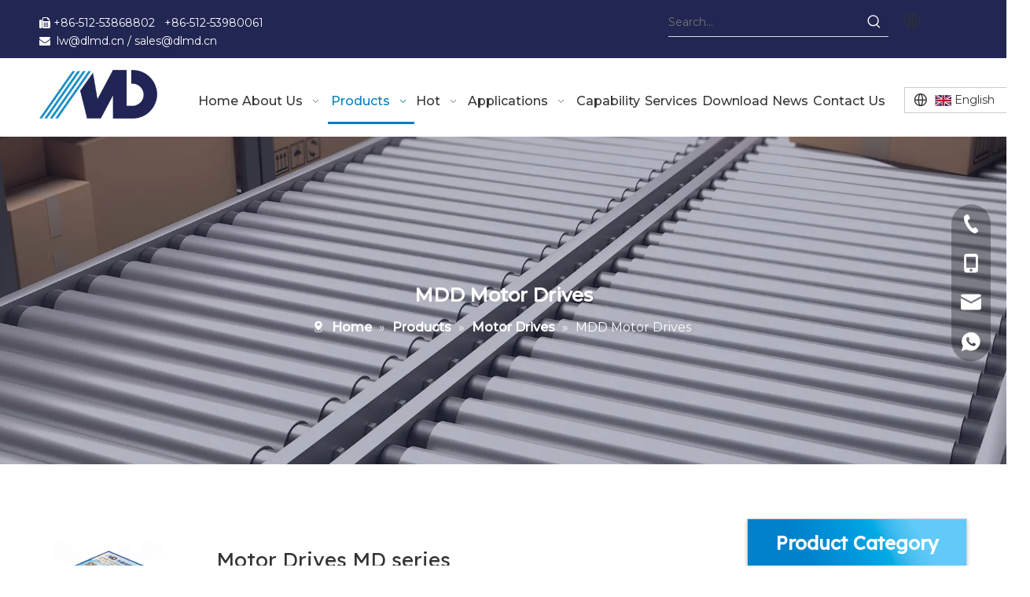

--- FILE ---
content_type: text/html;charset=utf-8
request_url: https://www.dlmd.com.cn/MDD-Motor-Drives-pl3186179.html
body_size: 44700
content:
<!DOCTYPE html> <html lang="en" prefix="og: http://ogp.me/ns#" style="height: auto;"> <head> <link rel="preconnect" href="https://iprorwxhjliilm5q-static.micyjz.com"/> <link rel="preconnect" href="https://rqrorwxhjliilm5q-static.micyjz.com"/> <link rel="preconnect" href="https://jmrorwxhjliilm5q-static.micyjz.com"/><script>document.write=function(e){documentWrite(document.currentScript,e)};function documentWrite(documenturrentScript,e){var i=document.createElement("span");i.innerHTML=e;var o=i.querySelectorAll("script");if(o.length)o.forEach(function(t){if(t.src&&t.src!=""){var script=document.createElement("script");script.src=t.src;document.body.appendChild(script)}});document.body.appendChild(i)}
window.onloadHack=function(func){if(!!!func||typeof func!=="function")return;if(document.readyState==="complete")func();else if(window.addEventListener)window.addEventListener("load",func,false);else if(window.attachEvent)window.attachEvent("onload",func,false)};</script> <title>MDD Motor Drives Manufacturer & Supplier - M&D</title> <meta name="keywords" content="MDD Motor Drives, China MDD Motor Drives, MDD Motor Drives Manufacturers, MDD Motor Drives Suppliers"/> <meta name="description" content="MDD Motor Drives offered by the manufacturer M&amp;D. Buy high quality MDD Motor Drives right now!"/> <link data-type="dns-prefetch" data-domain="jmrorwxhjliilm5q-static.micyjz.com" rel="dns-prefetch" href="//jmrorwxhjliilm5q-static.micyjz.com"> <link data-type="dns-prefetch" data-domain="iprorwxhjliilm5q-static.micyjz.com" rel="dns-prefetch" href="//iprorwxhjliilm5q-static.micyjz.com"> <link data-type="dns-prefetch" data-domain="rqrorwxhjliilm5q-static.micyjz.com" rel="dns-prefetch" href="//rqrorwxhjliilm5q-static.micyjz.com"> <link rel="amphtml" href="https://www.dlmd.com.cn/amp/MDD-Motor-Drives-pl3186179.html"/> <link rel="canonical" href="https://www.dlmd.com.cn/MDD-Motor-Drives-pl3186179.html"/> <meta http-equiv="X-UA-Compatible" content="IE=edge"/> <meta name="renderer" content="webkit"/> <meta http-equiv="Content-Type" content="text/html; charset=utf-8"/> <meta name="viewport" content="width=device-width, initial-scale=1, user-scalable=no"/> <link rel="icon" href="//iprorwxhjliilm5q-static.micyjz.com/cloud/liBpoKniliSRjjjmkrmqiq/favicon.ico"> <link rel="preload" type="text/css" as="style" href="//iprorwxhjliilm5q-static.micyjz.com/concat/8kilKB26gtRciSoqloqoiilnkjl/static/assets/widget/mobile_head/style03/style03.css,/static/assets/widget/mobile_head/css/headerStyles.css,/static/assets/widget/style/component/langBar/langBar.css,/static/assets/widget/style/component/follow/widget_setting_iconSize/iconSize24.css,/static/assets/style/bootstrap/cus.bootstrap.grid.system.css,/static/assets/style/fontAwesome/4.7.0/css/font-awesome.css,/static/assets/style/iconfont/iconfont.css,/static/assets/widget/script/plugins/gallery/colorbox/colorbox.css,/static/assets/style/bootstrap/cus.bootstrap.grid.system.split.css,/static/assets/widget/style/component/graphic/graphic.css,/static/assets/widget/script/plugins/picture/animate.css,/static/assets/widget/style/component/pictureNew/widget_setting_description/picture.description.css,/static/assets/widget/style/component/pictureNew/public/public.css,/static/assets/widget/style/component/onlineService/public/public.css" onload="this.onload=null;this.rel='stylesheet'"/> <link rel="preload" type="text/css" as="style" href="//rqrorwxhjliilm5q-static.micyjz.com/concat/sjirKBydc2RsiSoqloqoiilnkjl/static/assets/widget/style/component/onlineService/widget_setting_showStyle/float.css,/static/assets/widget/style/component/onlineService/widget_setting_showStyle/style13.css,/static/assets/widget/script/plugins/tooltipster/css/tooltipster.css,/static/assets/widget/style/component/follow/public/public.css" onload="this.onload=null;this.rel='stylesheet'"/> <link rel="stylesheet" type="text/css" href="//iprorwxhjliilm5q-static.micyjz.com/concat/8kilKB26gtRciSoqloqoiilnkjl/static/assets/widget/mobile_head/style03/style03.css,/static/assets/widget/mobile_head/css/headerStyles.css,/static/assets/widget/style/component/langBar/langBar.css,/static/assets/widget/style/component/follow/widget_setting_iconSize/iconSize24.css,/static/assets/style/bootstrap/cus.bootstrap.grid.system.css,/static/assets/style/fontAwesome/4.7.0/css/font-awesome.css,/static/assets/style/iconfont/iconfont.css,/static/assets/widget/script/plugins/gallery/colorbox/colorbox.css,/static/assets/style/bootstrap/cus.bootstrap.grid.system.split.css,/static/assets/widget/style/component/graphic/graphic.css,/static/assets/widget/script/plugins/picture/animate.css,/static/assets/widget/style/component/pictureNew/widget_setting_description/picture.description.css,/static/assets/widget/style/component/pictureNew/public/public.css,/static/assets/widget/style/component/onlineService/public/public.css"/> <link rel="stylesheet" type="text/css" href="//rqrorwxhjliilm5q-static.micyjz.com/concat/sjirKBydc2RsiSoqloqoiilnkjl/static/assets/widget/style/component/onlineService/widget_setting_showStyle/float.css,/static/assets/widget/style/component/onlineService/widget_setting_showStyle/style13.css,/static/assets/widget/script/plugins/tooltipster/css/tooltipster.css,/static/assets/widget/style/component/follow/public/public.css"/> <link rel="preload" type="text/css" as="style" href="//rqrorwxhjliilm5q-static.micyjz.com/concat/cjilKBt1z6RsiSoqooqqoklqinl/static/assets/widget/style/component/prodSearchNew/prodSearchNew.css,/static/assets/widget/style/component/prodsearch/prodsearch.css,/static/assets/widget/style/component/langBar/langBar.css,/static/assets/widget/script/plugins/smartmenu/css/navigation.css,/static/assets/widget/style/component/position/position.css,/static/assets/widget/style/component/prodlistAsync/public/public.css,/static/assets/style/ldFont/iconfont.css,/static/assets/widget/script/plugins/slick/slick.css,/static/assets/widget/script/plugins/slick/slick-theme.css,/static/assets/widget/script/plugins/owlcarousel/owl.carousel.css,/static/assets/widget/script/plugins/owlcarousel/owl.theme.css,/static/assets/widget/style/component/shoppingcartStatus/shoppingcartStatus.css,/static/assets/widget/style/component/prodlistAsync/profixlist.css,/static/assets/widget/style/component/faqList/faqList.css" onload="this.onload=null;this.rel='stylesheet'"/> <link rel="preload" type="text/css" as="style" href="//jmrorwxhjliilm5q-static.micyjz.com/concat/9riqKB8b8tReiSoqooqqoklqinl/static/assets/widget/style/component/prodGroupCategory/prodGroupCategory.css,/static/assets/widget/style/component/articlecategory/slightsubmenu.css,/static/assets/widget/style/component/prodGroupCategory/proGroupCategoryFix.css,/static/assets/widget/style/component/form/form.css,/static/assets/widget/script/plugins/form/select2.css,/static/assets/widget/style/component/inquire/inquire.css,/static/assets/widget/script/plugins/air-datepicker/css/datepicker.css,/static/assets/widget/style/component/quicknavigation/quicknavigation.css" onload="this.onload=null;this.rel='stylesheet'"/> <link rel="stylesheet" type="text/css" href="//rqrorwxhjliilm5q-static.micyjz.com/concat/cjilKBt1z6RsiSoqooqqoklqinl/static/assets/widget/style/component/prodSearchNew/prodSearchNew.css,/static/assets/widget/style/component/prodsearch/prodsearch.css,/static/assets/widget/style/component/langBar/langBar.css,/static/assets/widget/script/plugins/smartmenu/css/navigation.css,/static/assets/widget/style/component/position/position.css,/static/assets/widget/style/component/prodlistAsync/public/public.css,/static/assets/style/ldFont/iconfont.css,/static/assets/widget/script/plugins/slick/slick.css,/static/assets/widget/script/plugins/slick/slick-theme.css,/static/assets/widget/script/plugins/owlcarousel/owl.carousel.css,/static/assets/widget/script/plugins/owlcarousel/owl.theme.css,/static/assets/widget/style/component/shoppingcartStatus/shoppingcartStatus.css,/static/assets/widget/style/component/prodlistAsync/profixlist.css,/static/assets/widget/style/component/faqList/faqList.css"/> <link rel="stylesheet" type="text/css" href="//jmrorwxhjliilm5q-static.micyjz.com/concat/9riqKB8b8tReiSoqooqqoklqinl/static/assets/widget/style/component/prodGroupCategory/prodGroupCategory.css,/static/assets/widget/style/component/articlecategory/slightsubmenu.css,/static/assets/widget/style/component/prodGroupCategory/proGroupCategoryFix.css,/static/assets/widget/style/component/form/form.css,/static/assets/widget/script/plugins/form/select2.css,/static/assets/widget/style/component/inquire/inquire.css,/static/assets/widget/script/plugins/air-datepicker/css/datepicker.css,/static/assets/widget/style/component/quicknavigation/quicknavigation.css"/> <style>@media(min-width:990px){[data-type="rows"][data-level="rows"]{display:flex}}</style> <style id="speed3DefaultStyle">@supports not(aspect-ratio:1/1){.prodlist-wrap li .prodlist-cell{position:relative;padding-top:100%;width:100%}.prodlist-lists-style-13 .prod_img_a_t13,.prodlist-lists-style-12 .prod_img_a_t12,.prodlist-lists-style-nophoto-11 .prod_img_a_t12{position:unset !important;min-height:unset !important}.prodlist-wrap li .prodlist-picbox img{position:absolute;width:100%;left:0;top:0}}.piclist360 .prodlist-pic4-3 li .prodlist-display{max-width:100%}@media(max-width:600px){.prodlist-fix-num li{width:50% !important}}</style> <template id="appdStylePlace"></template> <link href="//jmrorwxhjliilm5q-static.micyjz.com/theme/nojiKBioinRliSioinRllSijmiRlnSjmRljSjriikiirlnkkij/style/style.css" type="text/css" rel="preload" as="style" onload="this.onload=null;this.rel='stylesheet'" data-theme="true"/> <link href="//jmrorwxhjliilm5q-static.micyjz.com/theme/nojiKBioinRliSioinRllSijmiRlnSjmRljSjriikiirlnkkij/style/style.css" type="text/css" rel="stylesheet"/> <style guid='u_16b112c0d90943e7b96a6590b44340ee' emptyRender='true' placeholder='true' type='text/css'></style> <link href="//rqrorwxhjliilm5q-static.micyjz.com/site-res/rjkjKBioinRllSijmiRljSnikinrRliSkpkrrlRljSjrinjjikkkliRkiSoqloqormrkrrSRil.css?1766467115423" rel="preload" as="style" onload="this.onload=null;this.rel='stylesheet'" data-extStyle="true" type="text/css" data-extAttr="20251223133143"/> <link href="//rqrorwxhjliilm5q-static.micyjz.com/site-res/rjkjKBioinRllSijmiRljSnikinrRliSkpkrrlRljSjrinjjikkkliRkiSoqloqormrkrrSRil.css?1766467115423" data-extAttr="20251223133143" type="text/css" rel="stylesheet"/> <template data-js-type='style_respond' data-type='inlineStyle'></template><template data-js-type='style_head' data-type='inlineStyle'><style guid='c764c0dc-935a-484c-b21c-c3e5f0b31306' pm_pageStaticHack='' jumpName='head' pm_styles='head' type='text/css'>.sitewidget-langBar-20220427150353 .sitewidget-bd .front-icon-box.icon-style i{font-size:20px;color:#fff !important}.sitewidget-langBar-20220427150353 .sitewidget-bd .style21 #JPAgHFJmvGTO-lang-drop-arrow{color:#333 !important}.sitewidget-langBar-20220427150353 .sitewidget-bd .style21 .lang-menu .lang-item a{color:#333 !important}.sitewidget-langBar-20220427150353 .sitewidget-bd .icon-style-i{font-size:20px;color:#fff !important}.sitewidget-langBar-20220427150353 .sitewidget-bd .lang-bar.style18.lang-style .lang-dropdown .block-iconbaseline-down{color:#333 !important}.sitewidget-langBar-20220427150353 .sitewidget-bd .lang-bar.style18.lang-style .lang-dropdown .lang-selected{color:#333 !important}.sitewidget-langBar-20220427150353 .sitewidget-bd .lang-bar.style18.lang-style .lang-dropdown .lang-menu a{color:#333 !important}.sitewidget-langBar-20220427150353 .sitewidget-bd .lang-bar.style18.lang-style .lang-dropdown .lang-menu{border-color:#333 !important}.sitewidget-langBar-20220427150353 .sitewidget-bd .lang-bar.style21.lang-style .lang-dropdown .lang-menu .menu-close-btn i{background:#333 !important}.sitewidget-langBar-20220427150353 .sitewidget-bd .front-icon-box i{font-size:20px;color:#333 !important}.sitewidget-langBar-20220427150353 .sitewidget-bd .front-icon-box.icon-style i{font-size:20px;color:#333 !important}.sitewidget-langBar-20220427150353 .sitewidget-bd .front-icon-box i:hover{color:#333 !important}.sitewidget-langBar-20220427150353.sitewidget-langBar .lang-bar.style20 .lang-dropdown .lang-item{padding:4px 10px 6px 10px}.sitewidget-langBar-20240627120026 .sitewidget-bd .front-icon-box.icon-style i{font-size:16px;color:#333 !important}.sitewidget-langBar-20240627120026 .sitewidget-bd .style21 #IofNmYbeOTjE-lang-drop-arrow{color:#333 !important}.sitewidget-langBar-20240627120026 .sitewidget-bd .style21 .lang-menu .lang-item a{color:#333 !important}.sitewidget-langBar-20240627120026 .sitewidget-bd .icon-style-i{font-size:16px;color:#333 !important}.sitewidget-langBar-20240627120026 .sitewidget-bd .lang-bar.style18.lang-style .lang-dropdown .block-iconbaseline-down{color:#333 !important}.sitewidget-langBar-20240627120026 .sitewidget-bd .lang-bar.style18.lang-style .lang-dropdown .lang-selected{color:#333 !important}.sitewidget-langBar-20240627120026 .sitewidget-bd .lang-bar.style18.lang-style .lang-dropdown .lang-menu a{color:#333 !important}.sitewidget-langBar-20240627120026 .sitewidget-bd .lang-bar.style18.lang-style .lang-dropdown .lang-menu{border-color:#333 !important}.sitewidget-langBar-20240627120026 .sitewidget-bd .lang-bar.style21.lang-style .lang-dropdown .lang-menu .menu-close-btn i{background:#333 !important}.sitewidget-langBar-20240627120026 .sitewidget-bd .front-icon-box i{font-size:20px;color:#333 !important}.sitewidget-langBar-20240627120026 .sitewidget-bd .front-icon-box.icon-style i{font-size:20px;color:#333 !important}.sitewidget-langBar-20240627120026 .sitewidget-bd .front-icon-box i:hover{color:#333 !important}.sitewidget-langBar-20240627120026 .sitewidget-bd .lang-bar .lang-dropdown .lang-selected{display:flex;justify-content:flex-start;align-items:center}.sitewidget-langBar-20240627120026 .sitewidget-bd .lang-bar .lang-dropdown .lang-selected .front-icon-box{display:flex;align-items:center;justify-content:center}.sitewidget-langBar-20240627120026.sitewidget-langBar .lang-bar .lang-dropdown .lang-selected{border:1px solid #ccc}.sitewidget-langBar-20240627120026.sitewidget-langBar .lang-bar .lang-dropdown .lang-menu{border:1px solid #ccc;border-top:0 solid #ccc}.sitewidget-langBar-20240627120026.sitewidget-langBar .lang-bar .lang-dropdown .lang-selected{background:#fff}.sitewidget-langBar-20240627120026.sitewidget-langBar .lang-bar .lang-dropdown .lang-menu{background:#fff}.sitewidget-langBar-20240627120026 .lang-bar .lang-dropdown-front-icon{background:unset !important}.sitewidget-position-20220516103510 .sitewidget-position-description .block-icon{color:#fff;vertical-align:initial}.sitewidget-prodListAsync-20220516103518 .prodlist-wrap .prodlist-parameter-wrap .prodlist-pro-name{height:auto !important;overflow:hidden;text-overflow:ellipsis;display:box;display:-webkit-box;-webkit-line-clamp:2;-webkit-box-orient:vertical}.sitewidget-prodListAsync-20220516103518 .buy-add-hover .prodlist-pro-buynow-btn:hover,.sitewidget-prodListAsync-20220516103518 .buy-add-hover .prodlist-pro-inquire:hover{background-color:!important;color:!important;border-color:!important}.sitewidget-prodListAsync-20220516103518 .buy-add-hover .prodlist-pro-addcart-btn:hover,.sitewidget-prodListAsync-20220516103518 .buy-add-hover .prodlist-pro-addbasket-btn:hover{background-color:!important;color:!important;border-color:!important}.sitewidget-prodListAsync-20220516103518 .buy-add-hover .prodlist-pro-addcart-btn:hover *,.sitewidget-prodListAsync-20220516103518 .buy-add-hover .prodlist-pro-addbasket-btn:hover *{color:inherit !important}.sitewidget-prodListAsync-20220516103518 .prodlist-lists-style-9 .prodlist-box-hover .style_line_9{background:#009048 !important}.sitewidget-prodListAsync-20220516103518 .prodlist-lists-style-9 .prodlist-box-hover:hover .prodlist-pro-name{color:#009048 !important}.sitewidget-prodListAsync-20220516103518 .prodlist-lists-style-9>.fix>li:hover{border-color:#009048 !important}.sitewidget-prodListAsync-20220516103518 .sitewidget-ft .paging>li.active>span{background-color:#02334d;border:1px solid #02334d}.sitewidget-prodListAsync-20220516103518 .sitewidget-ft .paging>li>a:hover{color:#02334d;border:1px solid #02334d}.sitewidget-prodListAsync-20220516103518 .sitewidget-ft .paging>li span.active a{color:#02334d}.sitewidget-prodListAsync-20220516103518 .prodlist-parameter-wrap .prodlist-parameter-inner{padding:10px 0 5px 0}.sitewidget-prodListAsync-20220516103518 .prodlist-wrap .prodlist-pro-name{height:40px !important;line-height:20px !important}.sitewidget-prodListAsync-20220516103518 .prodlist-box-hover{height:100%;box-sizing:border-box}.sitewidget-prodListAsync-20220516103518 .prodlist-parameter-wrap{position:static}.sitewidget-prodListAsync-20220516103518 .prodlist-parameter-btns-container,.sitewidget-prodListAsync-20220516103518 .prodlist-parameter-wrap .prodlist-btn-wrap .btn-wrap-double,.sitewidget-prodListAsync-20220516103518 .prodlist-parameter-wrap .prodlist-btn-fresh-wrap .btn-wrap-fresh-double,.sitewidget-prodListAsync-20220516103518 .prodlist-parameter-wrap .prodlist-btn-wrap .btn-wrap-single,.sitewidget-prodListAsync-20220516103518 .prodlist-parameter-wrap .prodlist-btn-fresh-wrap .btn-wrap-fresh-single{position:absolute;width:calc(100% - 8px);bottom:10px}@media screen and (min-width:1200px){.sitewidget-prodListAsync-20220516103518 .prodlist-parameter-wrap .prodlist-btn-fresh-wrap,.sitewidget-prodListAsync-20220516103518 .prodlist-parameter-wrap .prodlist-btn-wrap{margin-top:0}}.sitewidget-prodListAsync-20220516103518 .keyword_box .keyword_list a{color:#8a8a8a !important;border-color:#8a8a8a !important}.sitewidget-prodListAsync-20220516103518 .keyword_box .keyword_list a:hover{color:#8a8a8a !important;border-color:#8a8a8a !important}.sitewidget-prodCategory-20220517162809 .sitewidget-bd ul li.on>a,.sitewidget-prodCategory-20220517162809 .sitewidget-bd ul.sm li.on>a{color:#2aa7ea}.sitewidget-form-20220516103509 #formsubmit{pointer-events:none}.sitewidget-form-20220516103509 #formsubmit.releaseClick{pointer-events:unset}.sitewidget-form-20220516103509 .form-horizontal input,.sitewidget-form-20220516103509 .form-horizontal span:not(.select2-selection--single),.sitewidget-form-20220516103509 .form-horizontal label,.sitewidget-form-20220516103509 .form-horizontal .form-builder button{height:20px !important;line-height:20px !important}.sitewidget-form-20220516103509 .uploadBtn{padding:4px 15px !important;height:20px !important;line-height:20px !important}.sitewidget-form-20220516103509 select,.sitewidget-form-20220516103509 input[type="text"],.sitewidget-form-20220516103509 input[type="password"],.sitewidget-form-20220516103509 input[type="datetime"],.sitewidget-form-20220516103509 input[type="datetime-local"],.sitewidget-form-20220516103509 input[type="date"],.sitewidget-form-20220516103509 input[type="month"],.sitewidget-form-20220516103509 input[type="time"],.sitewidget-form-20220516103509 input[type="week"],.sitewidget-form-20220516103509 input[type="number"],.sitewidget-form-20220516103509 input[type="email"],.sitewidget-form-20220516103509 input[type="url"],.sitewidget-form-20220516103509 input[type="search"],.sitewidget-form-20220516103509 input[type="tel"],.sitewidget-form-20220516103509 input[type="color"],.sitewidget-form-20220516103509 .uneditable-input{height:20px !important}.sitewidget-form-20220516103509.sitewidget-inquire .control-group .controls .select2-container .select2-selection--single .select2-selection__rendered{height:20px !important;line-height:20px !important}.sitewidget-form-20220516103509 textarea.cus-message-input{min-height:20px !important}.sitewidget-form-20220516103509 .add-on,.sitewidget-form-20220516103509 .add-on{height:20px !important;line-height:20px !important}.sitewidget-form-20220516103509 .input-valid-bg{background:#ffece8 !important;outline:0}.sitewidget-form-20220516103509 .input-valid-bg:focus{background:#fff !important;border:1px solid #f53f3f !important}.sitewidget-form-20220516103509 #formsubmit{border:1px solid #007fc6;border-radius:0;background:#007fc6;color:#fff;font-size:14px;width:114px;height:33px}.sitewidget-form-20220516103509 #formsubmit:hover{border:1px solid #204d74;border-radius:0;background:#286090;color:#fff;font-size:14px}.sitewidget-form-20220516103509 #formreset{width:114px;font-size:14px;height:33px}.sitewidget-form-20220516103509 #formreset:hover{font-size:14px}.sitewidget-form-20220516103509 .submitGroup .controls{text-align:left}.sitewidget-form-20220516103509 .multiple-parent input[type='checkbox']+label:before{content:"";display:inline-block;width:12px;height:12px;border:1px solid #888;border-radius:3px;margin-right:6px;margin-left:6px;transition-duration:.2s}.sitewidget-form-20220516103509 .multiple-parent input[type='checkbox']:checked+label:before{width:50%;border-color:#888;border-left-color:transparent;border-top-color:transparent;-webkit-transform:rotate(45deg) translate(1px,-4px);transform:rotate(45deg) translate(1px,-4px);margin-right:12px;width:6px}.sitewidget-form-20220516103509 .multiple-parent input[type="checkbox"]{display:none}.sitewidget-form-20220516103509 .multiple-parent{display:none;width:100%}.sitewidget-form-20220516103509 .multiple-parent ul{list-style:none;width:100%;text-align:left;border-radius:4px;padding:10px 5px;box-sizing:border-box;height:auto;overflow-x:hidden;overflow-y:scroll;box-shadow:0 4px 5px 0 rgb(0 0 0 / 14%),0 1px 10px 0 rgb(0 0 0 / 12%),0 2px 4px -1px rgb(0 0 0 / 30%);background-color:#fff;margin:2px 0 0 0;border:1px solid #ccc;box-shadow:1px 1px 2px rgb(0 0 0 / 10%) inset}.sitewidget-form-20220516103509 .multiple-parent ul::-webkit-scrollbar{width:2px;height:4px}.sitewidget-form-20220516103509 .multiple-parent ul::-webkit-scrollbar-thumb{border-radius:5px;-webkit-box-shadow:inset 0 0 5px rgba(0,0,0,0.2);background:#4e9e97}.sitewidget-form-20220516103509 .multiple-parent ul::-webkit-scrollbar-track{-webkit-box-shadow:inset 0 0 5px rgba(0,0,0,0.2);border-radius:0;background:rgba(202,202,202,0.23)}.sitewidget-form-20220516103509 .multiple-select{width:100%;height:auto;min-height:40px;line-height:40px;border-radius:4px;padding-right:10px;padding-left:10px;box-sizing:border-box;overflow:hidden;background-size:auto 80%;border:1px solid #ccc;box-shadow:1px 1px 2px rgb(0 0 0 / 10%) inset;background-color:#fff;position:relative}.sitewidget-form-20220516103509 .multiple-select:after{content:'';position:absolute;top:50%;right:6px;width:0;height:0;border:8px solid transparent;border-top-color:#888;transform:translateY(calc(-50% + 4px));cursor:pointer}.sitewidget-form-20220516103509 .multiple-select span{line-height:28px;color:#666}.sitewidget-form-20220516103509 .multiple-parent label{color:#333;display:inline-flex;align-items:center;height:30px;line-height:22px;padding:0}.sitewidget-form-20220516103509 .select-content{display:inline-block;border-radius:4px;line-height:23px;margin:2px 2px 0 2px;padding:0 3px;border:1px solid #888;height:auto}.sitewidget-form-20220516103509 .select-delete{cursor:pointer}.sitewidget-form-20220516103509 select[multiple]{display:none}</style></template><template data-js-type='style_respond' data-type='inlineStyle'></template><template data-js-type='style_head' data-type='inlineStyle'></template><script data-ignoreMinify="true">
	function loadInlineStyle(){
		var allInlineStyle = document.querySelectorAll("template[data-type='inlineStyle']");
		var length = document.querySelectorAll("template[data-type='inlineStyle']").length;
		for(var i = 0;i < length;i++){
			var style = allInlineStyle[i].innerHTML;
			allInlineStyle[i].outerHTML = style;
		}
	}
loadInlineStyle();
</script> <link rel='preload' as='style' onload='this.onload=null;this.rel="stylesheet"' href='https://fonts.googleapis.com/css?family=Montserrat:400,500|Lexend+Deca&display=swap' data-type='1' type='text/css' media='all'/> <script type="text/javascript" data-src="//iprorwxhjliilm5q-static.micyjz.com/static/t-niBmBKqKgwsxzo7r/assets/script/jquery-1.11.0.concat.js"></script> <script type="text/javascript" data-src="//ld-analytics.micyjz.com/lpikKBijmiRlrSSRRQRijSnrijlr/ltm-web.js?v=1766467903000"></script><script type="text/x-delay-ids" data-type="delayIds" data-device="pc" data-xtype="0" data-delayIds='[373694944,175976714,175976804,373695004,175976694,175976454,175976864,175976464,178666854,178666934,178666884,179441894,178666914,178666864,178666944,178666894,178666924,178666874,178666904,193742604,349211184,173649884,173403984,173649714,173404024,173403994,173404004,397912994,173404064,349212134,173649934,173404194,173404174]'></script> <script>(function(w,d,s,l,i){w[l]=w[l]||[];w[l].push({"gtm.start":(new Date).getTime(),event:"gtm.js"});var f=d.getElementsByTagName(s)[0],j=d.createElement(s),dl=l!="dataLayer"?"\x26l\x3d"+l:"";j.async=true;j.src="https://www.googletagmanager.com/gtm.js?id\x3d"+i+dl;setTimeout(function(){f.parentNode.insertBefore(j,f)},7100)})(window,document,"script","dataLayer","GTM-WVRV8CR");</script> <script>function downloadJSAtOnload1(){var element=document.createElement("script");element.src="https://www.googletagmanager.com/gtag/js?id\x3dG-B56W8NVQT7";document.body.appendChild(element)}setTimeout(function(){downloadJSAtOnload1();window.dataLayer=window.dataLayer||[];function gtag(){dataLayer.push(arguments)}gtag("js",new Date);gtag("config","G-B56W8NVQT7");gtag("config","AW-11150423110")},7100);</script><script guid='fb176ba7-058b-419c-84d1-737c55de63c0' pm_pageStaticHack='true' jumpName='head' pm_scripts='head' type='text/javascript'>try{(function(window,undefined){var phoenixSite=window.phoenixSite||(window.phoenixSite={});phoenixSite.lanEdition="EN_US";var page=phoenixSite.page||(phoenixSite.page={});page.cdnUrl="//rqrorwxhjliilm5q-static.micyjz.com";page.siteUrl="https://www.dlmd.com.cn";page.lanEdition=phoenixSite.lanEdition;page._menu_prefix="";page._menu_trans_flag="";page._captcha_domain_prefix="captcha.c";page._pId="VUKAhquBDfPj";phoenixSite._sViewMode="true";phoenixSite._templateSupport="false";phoenixSite._singlePublish=
"false"})(this)}catch(e){try{console&&console.log&&console.log(e)}catch(e){}};</script> <script id='u_c0f3995b013f457297e4c3bdfc91dcb2' guid='u_c0f3995b013f457297e4c3bdfc91dcb2' pm_script='init_top' type='text/javascript'>try{(function(window,undefined){var datalazyloadDefaultOptions=window.datalazyloadDefaultOptions||(window.datalazyloadDefaultOptions={});datalazyloadDefaultOptions["version"]="3.0.0";datalazyloadDefaultOptions["isMobileViewer"]="false";datalazyloadDefaultOptions["hasCLSOptimizeAuth"]="false";datalazyloadDefaultOptions["_version"]="3.0.0";datalazyloadDefaultOptions["isPcOptViewer"]="false"})(this);(function(window,undefined){window.__ph_optSet__='{"loadImgType":"0","isOpenFlagUA":true,"v30NewMode":"1","idsVer":"1","docReqType":"0","docDecrease":"1","docCallback":"1"}'})(this)}catch(e){try{console&&
console.log&&console.log(e)}catch(e){}};</script> <script id='u_bd0c817ca24d48ddb05d63d92ee90589' guid='u_bd0c817ca24d48ddb05d63d92ee90589' type='text/javascript'>try{var thisUrl=location.host;var referUrl=document.referrer;if(referUrl.indexOf(thisUrl)==-1)localStorage.setItem("landedPage",document.URL)}catch(e){try{console&&console.log&&console.log(e)}catch(e){}};</script> </head> <body class=" frontend-body-canvas "> <template data-js-type='globalBody' data-type='code_template'> <script>setTimeout(function(){var iframe='\x3cnoscript\x3e\x3ciframe src\x3d"https://www.googletagmanager.com/ns.html?id\x3dGTM-WVRV8CR" height\x3d"0" width\x3d"0" style\x3d"display:none;visibility:hidden"\x3e\x3c/iframe\x3e\x3c/noscript\x3e';$("body").append(iframe)},7E3);</script> <script>(function(){var j=document.createElement("script");var s=document.getElementsByTagName("script")[0];j.async=true;j.charset="UTF-8";j.src="https://qingk.leadsmee.com/VhAeUyKoOPTA/js/widget-2.2.js";s.parentNode.insertBefore(j,s)})();</script> </template> <div id='backstage-headArea' headFlag='1' class='hideForMobile'><div class="outerContainer" data-mobileBg="true" id="outerContainer_1651042864581" data-type="outerContainer" data-level="rows"><div class="container" data-type="container" data-level="rows" cnttype="backstage-container-mark" data-module-radio="2" data-module-width="1440" data-module-set="true"><style id="outerContainer_1651042864581_moduleStyle">@media(min-width:1200px){#outerContainer_1651042864581 div[data-type="container"]{max-width:1440px;padding-left:40px;padding-right:40px;box-sizing:border-box}}</style><div class="row" data-type="rows" data-level="rows" data-attr-xs="null" data-attr-sm="null"><div class="col-md-8" id="column_1651042880355" data-type="columns" data-level="columns"><div id="location_1651042880356" data-type="locations" data-level="rows"><div class="backstage-stwidgets-settingwrap " id="component_ELfVmFJHvSlE" data-scope="0" data-settingId="ELfVmFJHvSlE" data-relationCommonId="VUKAhquBDfPj" data-classAttr="sitewidget-text-20220427150758"> <div class="sitewidget-text sitewidget-text-20220427150758 sitewidget-olul-liststyle"> <div class=" sitewidget-bd "> <span><i class="fa"></i></span>&nbsp;+86-512-53868802&nbsp; &nbsp;+86-512-53980061&nbsp; &nbsp; &nbsp; &nbsp; <div><span><i class="fa"></i></span>&nbsp;&nbsp;<a href="mailto:lw@dlmd.cn " rel="nofollow">lw@dlmd.cn </a>/ <a href="mailto:cxt@dlmd.cn" rel="nofollow">sales@dlmd.cn</a></div> </div> </div> <script type="text/x-delay-script" data-id="ELfVmFJHvSlE" data-jsLazyloadType="1" data-alias="text" data-jsLazyload='true' data-type="component" data-jsDepand='["//jmrorwxhjliilm5q-static.micyjz.com/static/t-wrBpBKiKyixomp7r/assets/widget/script/compsettings/comp.text.settings.js"]' data-jsThreshold='5' data-cssDepand='' data-cssThreshold='5'>(function(window,$,undefined){})(window,$);</script><template data-type='js_template' data-settingId='ELfVmFJHvSlE'><script id='u_90776fb3096841f6bf6b4e89314b9c94' guid='u_90776fb3096841f6bf6b4e89314b9c94' type='text/javascript'>try{$(function(){$(".sitewidget-text-20220427150758 .sitewidget-bd a").each(function(){if($(this).attr("href"))if($(this).attr("href").indexOf("#")!=-1){console.log("anchor-link",$(this));$(this).attr("anchor-link","true")}})})}catch(e){try{console&&console.log&&console.log(e)}catch(e){}};</script></template> </div> </div></div><div class="col-md-3" id="column_1651043087236" data-type="columns" data-level="columns"><div id="location_1651043087237" data-type="locations" data-level="rows"><div class="backstage-stwidgets-settingwrap " scope="0" settingId="GopgmPeRQHqO" id="component_GopgmPeRQHqO" relationCommonId="VUKAhquBDfPj" classAttr="sitewidget-prodSearchNew-20220427150429"> <div class="sitewidget-searchNew sitewidget-prodSearchNew sitewidget-prodSearchNew-20220427150429 prodWrap"> <style type="text/css">
	.sitewidget-searchNew .search-box-wrap input[type="text"],.sitewidget-searchNew .search-box-wrap button {
		box-sizing: border-box;
		border: 0;
		display: block;
		background: 0;
		padding: 0;
		margin: 0;
	}
	.sitewidget-searchNew .insideLeft-search-box .search-box .search-fix-wrap .flex-wrap{
		display: flex;
		width: 100%;
		/*border: 1px solid rgb(221, 221, 221);*/
	}
	.sitewidget-searchNew .insideLeft-search-box .search-box .search-fix-wrap input[type="text"] {
		width: 100%;
	}
	.sitewidget-searchNew .insideLeft-search-box .search-box .search-fix-wrap .flex-wrap .input{
		flex: 1;
	}
	.sitewidget-searchNew .insideLeft-search-box .search-box .search-fix-wrap {
		position: relative
	}
	.sitewidget-searchNew .insideLeft-search-box .search-box .search-fix-wrap .search-svg {
		position: absolute;
		top: 0;
		left: 0px;
		display: flex;
		justify-content: center;
		align-items: center;
	}

	.prodDiv.margin20{
		margin-top:20px;
	}
	/*关键词设置*/
			.sitewidget-prodSearchNew-20220427150429 .underline-search-box .search-box form {
			border-bottom: 1px solid rgb(221, 221, 221);
			background-color: transparent;
		}
	.sitewidget-prodSearchNew-20220427150429 .underline-search-box .search-box .search-fix-wrap .inner-container{
		position: relative;
		height: unset;
		overflow: unset;
	}
		.sitewidget-prodSearchNew-20220427150429 .underline-search-box .search-box .search-fix-wrap {
			margin-right: 36px;
		}
		.sitewidget-prodSearchNew-20220427150429 .underline-search-box .search-box .search-fix-wrap input[type="text"] {
			height: 36px;
			line-height: 36px;
			font-size: 14px;
			color: rgb(255, 255, 255);
		}
		.sitewidget-prodSearchNew-20220427150429 .underline-search-box .search-box .search-fix-wrap input[type="text"]::-webkit-input-placeholder{
			color: ;
		}
	/* 火狐 */
	.sitewidget-prodSearchNew-20220427150429 .underline-search-box .search-box .search-fix-wrap input[type="text"]::-moz-placeholder {
		color: ;
	}
	/*ie*/
	.sitewidget-prodSearchNew-20220427150429 .underline-search-box .search-box .search-fix-wrap input[type="text"]::-ms-input-placeholder {
		color: ;
	}
		.sitewidget-prodSearchNew-20220427150429 .underline-search-box .search-box .search-fix-wrap button {
			width: 36px;
			height: 36px;
		}
		.sitewidget-prodSearchNew-20220427150429 .underline-search-box .search-box .search-fix-wrap button .icon-svg {
			width: 20px;
			height: 20px;
			fill: rgb(255, 255, 255);
		}


	/*新增设置搜索范围选项样式*/
		.sitewidget-prodSearchNew-20220427150429.prodWrap .prodDiv .prodUl li{
			font-size: 14px ;
		}
		.sitewidget-prodSearchNew-20220427150429.prodWrap .prodDiv .prodUl li{
			color: rgb(65, 125, 201) !important;
		}
			.sitewidget-prodSearchNew-20220427150429.prodWrap .prodDiv .prodUl li:hover{
				color: rgb(255 108 0) !important;
			}
			.sitewidget-prodSearchNew-20220427150429.prodWrap .prodDiv .prodUl li{
				text-align: left;
			}

	@media (min-width: 900px){
		.sitewidget-prodSearchNew-20220427150429 .positionLeft .search-keywords{
			line-height: 36px;
		}
		.sitewidget-prodSearchNew-20220427150429 .positionRight .search-keywords{
			line-height: 36px;
		}
	}
	.sitewidget-prodSearchNew-20220427150429 .positionDrop .search-keywords{
		border:1px solid rgb(255, 255, 255);
		border-top:0;
		}
	.sitewidget-prodSearchNew-20220427150429 .positionDrop q{
		margin-left:10px;
	}
	</style> <div class="sitewidget-bd"> <div class="search-box-wrap underline-search-box "> <div class="search-box "> <form action="/phoenix/admin/prod/search" onsubmit="return checkSubmit(this)" method="get" novalidate> <div class="search-fix-wrap 5" style="display: flex;"> <div class="inner-container unshow-flag" style="display: none;"> <span class="inner-text unshow-flag"></span> <span class="">&nbsp;:</span> </div> <input type="text" name="searchValue" value="" placeholder="Search..." autocomplete="off" aria-label="Search..."/> <input type="hidden" name="menuPrefix" value=""/> <input type="hidden" name="searchProdStyle" value=""/> <input type="hidden" name="searchComponentSettingId" value="GopgmPeRQHqO"/> <button class="search-btn" type="submit" aria-label="Hot Keywords:"> <svg xmlns="http://www.w3.org/2000/svg" xmlns:xlink="http://www.w3.org/1999/xlink" t="1660616305377" class="icon icon-svg shape-search" viewBox="0 0 1024 1024" version="1.1" p-id="26257" width="20" height="20"><defs><style type="text/css">@font-face{font-family:feedback-iconfont;src:url("//at.alicdn.com/t/font_1031158_u69w8yhxdu.woff2?t=1630033759944") format("woff2"),url("//at.alicdn.com/t/font_1031158_u69w8yhxdu.woff?t=1630033759944") format("woff"),url("//at.alicdn.com/t/font_1031158_u69w8yhxdu.ttf?t=1630033759944") format("truetype")}</style></defs><path d="M147.9168 475.5968a291.2768 291.2768 0 1 1 582.5024 0 291.2768 291.2768 0 0 1-582.5024 0z m718.848 412.416l-162.9696-162.8672a362.3424 362.3424 0 0 0 99.4816-249.5488A364.0832 364.0832 0 1 0 439.1936 839.68a361.8304 361.8304 0 0 0 209.5104-66.6624l166.5024 166.5024a36.4544 36.4544 0 0 0 51.5072-51.5072" p-id="26258"/></svg> </button> </div> </form> </div> </div> <script id="prodSearch" type="application/ld+json">
            {
                "@context": "http://schema.org",
                "@type": "WebSite",
                "name" : "M&D",
                "url": "https://www.dlmd.com.cn:80",
                "potentialAction": {
                    "@type": "SearchAction",
                    "target": "http://www.dlmd.com.cn/phoenix/admin/prod/search?searchValue={search_term_string!''}",
                    "query-input": "required name=search_term_string"
                }
            }
        </script> <div class="prodDiv "> <input type="hidden" id="prodCheckList" name="prodCheckList" value="name&amp;&amp;keyword&amp;&amp;model&amp;&amp;summary&amp;&amp;desc&amp;&amp;all"> <input type="hidden" id="prodCheckIdList" name="prodCheckIdList" value="name&amp;&amp;keyword&amp;&amp;model&amp;&amp;summary&amp;&amp;desc&amp;&amp;all"> <i class="triangle"></i> <ul class="prodUl unshow-flag" id="prodULs"> <li search="rangeAll" class="prodUlLi fontColorS0 fontColorS1hover unshow-flag" id="rangeAll" style="display: none">All</li> <li search="name" class="prodUlLi fontColorS0 fontColorS1hover unshow-flag" id="name" style="display: none">Product Name</li> <li search="keyword" class="prodUlLi fontColorS0 fontColorS1hover unshow-flag" id="keyword" style="display: none">Product Keyword</li> <li search="model" class="prodUlLi fontColorS0 fontColorS1hover unshow-flag" id="model" style="display: none">Product Model</li> <li search="summary" class="prodUlLi fontColorS0 fontColorS1hover unshow-flag" id="summary" style="display: none">Product Summary</li> <li search="desc" class="prodUlLi fontColorS0 fontColorS1hover unshow-flag" id="desc" style="display: none">Product Description</li> <li search="" class="prodUlLi fontColorS0 fontColorS1hover unshow-flag" id="all" style="display: none">Multi Field Search</li> <input type="hidden" value="0" id="funcProdPrivatePropertiesLi"/> </ul> </div> <div class="prodDivrecomend 2"> <ul class="prodUl"> </ul> </div> <svg xmlns="http://www.w3.org/2000/svg" width="0" height="0" class="hide"> <symbol id="icon-search" viewBox="0 0 1024 1024"> <path class="path1" d="M426.667 42.667q78 0 149.167 30.5t122.5 81.833 81.833 122.5 30.5 149.167q0 67-21.833 128.333t-62.167 111.333l242.333 242q12.333 12.333 12.333 30.333 0 18.333-12.167 30.5t-30.5 12.167q-18 0-30.333-12.333l-242-242.333q-50 40.333-111.333 62.167t-128.333 21.833q-78 0-149.167-30.5t-122.5-81.833-81.833-122.5-30.5-149.167 30.5-149.167 81.833-122.5 122.5-81.833 149.167-30.5zM426.667 128q-60.667 0-116 23.667t-95.333 63.667-63.667 95.333-23.667 116 23.667 116 63.667 95.333 95.333 63.667 116 23.667 116-23.667 95.333-63.667 63.667-95.333 23.667-116-23.667-116-63.667-95.333-95.333-63.667-116-23.667z"></path> </symbol> </svg> </div> </div> <template data-type='js_template' data-settingId='GopgmPeRQHqO'><script id='u_fcb5ca7203334cfc8aec72ae966a65f5' guid='u_fcb5ca7203334cfc8aec72ae966a65f5' type='text/javascript'>try{function isAliyunSignedUrl(u){return/^https?:\/\/.+\?.*(OSSAccessKeyId|Signature|x-oss-security-token)=/i.test(u)}function escapeHTML(html){return html.replace(/&/g,"\x26amp;").replace(/</g,"\x26lt;").replace(/>/g,"\x26gt;").replace(/"/g,"\x26quot;")}function checkSubmit(form){var $input=$(form).find('input[name\x3d"searchValue"]');var v=$input.val();if(!v){alert("Please enterKeywords");return false}if(isAliyunSignedUrl(v)){var imgUrlJson={bucket:$input.attr("data-bucket"),key:$input.attr("data-key")};
$input.val(JSON.stringify(imgUrlJson));return true}$input.val(escapeHTML(v));return true}}catch(e){try{console&&console.log&&console.log(e)}catch(e){}};</script></template> </div> <script type="text/x-delay-script" data-id="GopgmPeRQHqO" data-jsLazyloadType="1" data-alias="prodSearchNew" data-jsLazyload='true' data-type="component" data-jsDepand='' data-jsThreshold='5' data-cssDepand='' data-cssThreshold='5'>(function(window,$,undefined){try{function setInputPadding(){console.log("diyici");var indent=$(".sitewidget-prodSearchNew-20220427150429 .search-fix-wrap .inner-container").innerWidth();if("underline-search-box"=="slideLeft-search-box")if($(".sitewidget-prodSearchNew-20220427150429 .search-fix-wrap input[name\x3dsearchValue]").hasClass("isselect"))indent=indent-15;else if(!$("#component_GopgmPeRQHqO .prodWrap .search-fix-wrap input[name\x3dsearchProdStyle]").hasClass("oneSelect"))indent=indent-45;
else indent=indent-15;if("underline-search-box"=="showUnder-search-box")if($(".sitewidget-prodSearchNew-20220427150429 .search-fix-wrap input[name\x3dsearchValue]").hasClass("isselect"))indent=indent-5;else if(!$("#component_GopgmPeRQHqO .prodWrap .search-fix-wrap input[name\x3dsearchProdStyle]").hasClass("oneSelect"))indent=indent-45;else indent=indent-5;if("underline-search-box"=="slideLeftRight-search-box")if($(".sitewidget-prodSearchNew-20220427150429 .search-fix-wrap input[name\x3dsearchValue]").hasClass("isselect"))indent=
indent-9;else if(!$("#component_GopgmPeRQHqO .prodWrap .search-fix-wrap input[name\x3dsearchProdStyle]").hasClass("oneSelect"))indent=indent-45;else indent=indent-9;if("underline-search-box"=="insideLeft-search-box"){$(".sitewidget-prodSearchNew-20220427150429 .search-fix-wrap .search-svg").css("left",0+"px");indent=indent;var inderwidth=$(".sitewidget-prodSearchNew-20220427150429 .search-svg").width();$(".sitewidget-prodSearchNew-20220427150429 .inner-container").css("left",inderwidth+"px")}$(".sitewidget-prodSearchNew-20220427150429 .search-fix-wrap input[name\x3dsearchValue]").css("padding-left",
+"px");if($(".arabic-exclusive").length!==0&&"underline-search-box"=="slideLeftRight-search-box")$(".sitewidget-prodSearchNew-20220427150429 .search-fix-wrap input[name\x3dsearchValue]").css({"padding-left":"10px","padding-right":indent+2*36+"px"})}function getUrlParam(name){var reg=new RegExp("(^|\x26)"+name+"\x3d([^\x26]*)(\x26|$)","i");var r=window.location.search.substr(1).match(reg);if(r!=null)return decodeURIComponent(r[2].replace(/\+/g,"%20"));else return null}$(function(){try{function escapeHTML(html){return html.replace(/&/g,
"\x26amp;").replace(/</g,"\x26lt;").replace(/>/g,"\x26gt;").replace(/"/g,"\x26quot;")}var searchValueAfter=getUrlParam("searchValue");var searchProdStyleVal=getUrlParam("searchProdStyle");if(!searchProdStyleVal)searchProdStyleVal="";if(!searchValueAfter){var reg=new RegExp("^/search/([^/]+).html");var r=window.location.pathname.match(reg);if(!!r)searchValueAfter=r[1]}var isChange=false;if(searchValueAfter!=null&&searchProdStyleVal!="picture")$(".sitewidget-prodSearchNew-20220427150429 .search-fix-wrap input[name\x3dsearchValue]").val(escapeHTML(decodeURIComponent(searchValueAfter)));
$(".sitewidget-prodSearchNew-20220427150429 .search-fix-wrap input[name\x3dsearchValue]").on("focus",function(){if(searchValueAfter!=null&&!isChange)$(".sitewidget-prodSearchNew-20220427150429 .search-fix-wrap input[name\x3dsearchValue]").val("")});$(".sitewidget-prodSearchNew-20220427150429 .search-fix-wrap input[name\x3dsearchValue]").on("blur",function(){if(!isChange)if(searchValueAfter!=null&&searchProdStyleVal!="picture")$(".sitewidget-prodSearchNew-20220427150429 .search-fix-wrap input[name\x3dsearchValue]").val(decodeURIComponent(searchValueAfter))});
$(".sitewidget-prodSearchNew-20220427150429 .search-fix-wrap input[name\x3dsearchValue]").on("input",function(){isChange=true});$(".sitewidget-prodSearchNew-20220427150429 .search-fix-wrap input[name\x3dsearchValue]").on("change",function(){isChange=true});$(".sitewidget-prodSearchNew-20220427150429 .search-fix-wrap input[name\x3dsearchValue]").css("text-indent","0!important");if("underline-search-box"=="insideLeft-search-box"){$(".sitewidget-prodSearchNew-20220427150429 .search-fix-wrap input[name\x3dsearchValue]").css("text-indent",
0);var inderwidth=$(".sitewidget-prodSearchNew-20220427150429 .search-svg").width();console.log("inderwidth",inderwidth);$(".sitewidget-prodSearchNew-20220427150429 .search-fix-wrap input[name\x3dsearchValue]").css("padding-left",0+"px");$(".sitewidget-prodSearchNew-20220427150429 .search-fix-wrap input[name\x3dsearchValue]").css("margin-left",inderwidth+"px");$(".sitewidget-prodSearchNew-20220427150429 .search-svg").css("left","0px");$(".sitewidget-prodSearchNew-20220427150429 .insideLeft-search-box .search-box .search-fix-wrap .flex-wrap .search-btn-pic").unbind("click").bind("click",
function(){var _this=$(this);var fileInput=$('\x3cinput type\x3d"file" accept\x3d"image/*" style\x3d"display:none;"\x3e');fileInput.on("change",function(e){var inderwidth=$(".sitewidget-prodSearchNew-20220427150429 .search-svg").width();$(".sitewidget-prodSearchNew-20220427150429 .search-fix-wrap input[name\x3dsearchValue]").css("padding-left",0+"px");$(".sitewidget-prodSearchNew-20220427150429 .search-fix-wrap input[name\x3dsearchValue]").css("margin-left",inderwidth+"px");$(".sitewidget-prodSearchNew-20220427150429 .search-svg").css("left",
"0px");$(".sitewidget-prodSearchNew-20220427150429 .inner-container").hide();var file=e.target.files[0];if(file&&file.type.startsWith("image/")){if(file.size>10*1024*1024){alert("The image size must not exceed 10MB");return}console.log("insideLeft-search-box:file",file);uploadImageWithJQuery(file)}else alert("Please select a valid image file");fileInput.remove()});fileInput.click()})}function uploadImageWithJQuery(file){const formData=new FormData;formData.append("filedata",file);$.ajax({url:"/phoenix/admin/picture/upload",
type:"POST",data:formData,processData:false,contentType:false,success:function(response){const data=JSON.parse(response);if(data.success){console.log("\u4e0a\u4f20\u6210\u529f:",data);$(".sitewidget-prodSearchNew-20220427150429 .insideLeft-search-box .search-box .search-fix-wrap .flex-wrap .search-btn-pic").css("pointer-events","none");$(".sitewidget-prodSearchNew-20220427150429 form").append('\x3cinput type\x3d"hidden" name\x3d"pid" placeholder\x3d"'+data.pid+'"\x3e','\x3cinput type\x3d"hidden" name\x3d"pname" placeholder\x3d"'+
data.pname+'"\x3e');$(".sitewidget-prodSearchNew-20220427150429 input[name\x3dsearchValue]").css("color","transparent");$(".sitewidget-prodSearchNew-20220427150429 input[name\x3dsearchValue]").val(data.purl);if(data.photoJson){$(".sitewidget-prodSearchNew-20220427150429 input[name\x3dsearchValue]").attr("data-bucket",data.photoJson.bucket);$(".sitewidget-prodSearchNew-20220427150429 input[name\x3dsearchValue]").attr("data-key",data.photoJson.key)}$(".sitewidget-prodSearchNew-20220427150429 input[name\x3dsearchProdStyle]").val("picture");
$(".sitewidget-prodSearchNew-20220427150429 form").submit()}else alert(data.message)},error:function(xhr,status,error){console.error("\u8bf7\u6c42\u5931\u8d25:",error)}})}var prodNows=$(".sitewidget-prodSearchNew-20220427150429 .prodDiv input[name\x3dprodCheckList]").val();var prodNow=prodNows.split("\x26\x26");var prodIdss=$(".sitewidget-prodSearchNew-20220427150429 .prodDiv input[name\x3dprodCheckIdList]").val();var prodIds=prodIdss.split("\x26\x26");if($("#funcProdPrivatePropertiesLi").val()==
"1")var prodPool=["all","desc","summary","model","keyword","name","prodPropSet","none"];else var prodPool=["all","desc","summary","model","keyword","name","none"];var prod=[];var prodId=[];for(var i=0;i<prodNow.length;i++){if(prodPool.indexOf(prodNow[i])==-1)prod.push(prodNow[i]);if(prodPool.indexOf(prodNow[i])==-1)prodId.push(prodIds[i])}var prodHtml="";for(var i=0;i<prod.length;i++)prodHtml+="\x3cli search\x3d'"+prodId[i]+"' class\x3d'prodUlLi fontColorS0 fontColorS1hover' id\x3d'"+prodId[i]+"'\x3e"+
prod[i]+"\x3c/li\x3e";$(".sitewidget-prodSearchNew-20220427150429 .prodDiv .prodUl").append(prodHtml)}catch(error){console.log(error)}});$(function(){var url=window.location.href;try{function escapeHTML(html){return html.replace(/&/g,"\x26amp;").replace(/</g,"\x26lt;").replace(/>/g,"\x26gt;").replace(/"/g,"\x26quot;").replace(/'/g,"\x26#039;")}var urlAll=window.location.search.substring(1);var urls=urlAll.split("\x26");if(urls&&urls.length==2){var searchValues=urls[0].split("\x3d");var searchValueKey=
searchValues[0];var searchValue=searchValues[1];var searchProds=urls[1].split("\x3d");var searchProdStyleKey=searchProds[0];var searchProdStyle=searchProds[1];searchValue=searchValue.replace(/\+/g," ");searchValue=decodeURIComponent(searchValue);searchProdStyle=searchProdStyle.replace(/\+/g," ");searchProdStyle=decodeURIComponent(searchProdStyle);if(searchValueKey=="searchValue"&&searchProdStyleKey=="searchProdStyle"&&searchProdStyle!="picture"){$(".sitewidget-prodSearchNew-20220427150429 .search-fix-wrap input[name\x3dsearchValue]").val(escapeHTML(searchValue));
$(".sitewidget-prodSearchNew-20220427150429 .search-fix-wrap input[name\x3dsearchProdStyle]").val(searchProdStyle)}}}catch(e){}var target="http://"+window.location.host+"/phoenix/admin/prod/search?searchValue\x3d{search_term_string}";var prodCheckStr="name\x26\x26keyword\x26\x26model\x26\x26summary\x26\x26desc\x26\x26all".split("\x26\x26");if(prodCheckStr&&prodCheckStr.length&&prodCheckStr.length>=2){$(".sitewidget-prodSearchNew-20220427150429 .prodDiv .prodUl #rangeAll").show();var rangeAll=$(".sitewidget-prodSearchNew-20220427150429 .prodDiv .prodUl #rangeAll");
$(".sitewidget-prodSearchNew-20220427150429 .inner-container").hide();$("#component_GopgmPeRQHqO .prodWrap .search-fix-wrap input[name\x3dsearchProdStyle]").val(rangeAll.attr("search"))}if(prodCheckStr&&prodCheckStr.length==1){var text="";$(".sitewidget-prodSearchNew-20220427150429 .prodDiv li").each(function(index,ele){if($(ele).attr("id")==prodCheckStr[0])text=$(ele).text()});$(".sitewidget-prodSearchNew-20220427150429 .prodDiv").parent().find(".inner-container .inner-text").text(text);$(".sitewidget-prodSearchNew-20220427150429 .prodDiv").parent().find(".inner-container .fa-angle-down").remove();
$(".sitewidget-prodSearchNew-20220427150429 .prodDiv").remove();$("#component_GopgmPeRQHqO .prodWrap .search-fix-wrap input[name\x3dsearchProdStyle]").val(prodCheckStr[0]);if("underline-search-box"!="slideLeftRight-search-box")$(".sitewidget-prodSearchNew-20220427150429 .inner-container").css("display","flex");$("#component_GopgmPeRQHqO .prodWrap .search-fix-wrap input[name\x3dsearchProdStyle]").addClass("oneSelect");setInputPadding()}for(var i=0;i<prodCheckStr.length;i++)$(".sitewidget-prodSearchNew-20220427150429 .prodDiv .prodUl #"+
$.trim(prodCheckStr[i])+" ").show();$('.sitewidget-prodSearchNew-20220427150429 button.search-btn[type\x3d"submit"]').bind("click",function(){if(window.fbq&&!window.fbAccessToken)window.fbq("track","Search");if(window.ttq)window.ttq.track("Search")});$(".sitewidget-prodSearchNew-20220427150429 .sitewidget-bd").focusin(function(){$(this).addClass("focus");var $templateDiv=$(".sitewidget-prodSearchNew-20220427150429"),$prodDiv=$(".sitewidget-prodSearchNew-20220427150429 .prodDiv"),$body=$("body");var prodDivHeight=
$prodDiv.height(),bodyHeight=$body.height(),templateDivHeight=$templateDiv.height(),templateDivTop=$templateDiv.offset().top,allheight=prodDivHeight+40+templateDivHeight+templateDivTop;if(bodyHeight<allheight&&bodyHeight>prodDivHeight+40+templateDivHeight){$templateDiv.find(".prodDiv").css({top:"unset",bottom:20+templateDivHeight+"px"});$prodDiv.find("i").css({top:"unset",bottom:"-10px",transform:"rotate(180deg)"})}else{$templateDiv.find(".prodDiv").attr("style","display:none");$prodDiv.find("i").attr("style",
"")}if($templateDiv.find(".prodDivpositionLeft").length>0){$form=$(".sitewidget-prodSearchNew-20220427150429 .search-box form");var prodDivWidth=$prodDiv.width(),formWidth=$form.width();$templateDiv.find(".prodDiv").css({right:formWidth-prodDivWidth-32+"px"})}});$(".sitewidget-prodSearchNew-20220427150429 .sitewidget-bd").focusout(function(){$(this).removeClass("focus")})})}catch(e){try{console&&console.log&&console.log(e)}catch(e){}}try{$(function(){$(".sitewidget-prodSearchNew-20220427150429 .inner-container").click(function(){var $templateDiv=
$(".sitewidget-prodSearchNew-20220427150429"),$prodDiv=$(".sitewidget-prodSearchNew-20220427150429 .prodDiv"),$body=$("body");var prodDivHeight=$prodDiv.height(),bodyHeight=$body.height(),templateDivHeight=$templateDiv.height(),templateDivTop=$templateDiv.offset().top,allheight=prodDivHeight+40+templateDivHeight+templateDivTop;if(bodyHeight<allheight&&bodyHeight>prodDivHeight+40+templateDivHeight){$templateDiv.find(".prodDiv").css({top:"unset",bottom:20+templateDivHeight+"px"});$prodDiv.find("i").css({top:"unset",
bottom:"-10px",transform:"rotate(180deg)"})}else{$templateDiv.find(".prodDiv").attr("style","display:none");$prodDiv.find("i").attr("style","")}if($templateDiv.find(".prodDivpositionLeft").length>0){$form=$(".sitewidget-prodSearchNew-20220427150429 .search-box form");var prodDivWidth=$prodDiv.width(),formWidth=$form.width();$templateDiv.find(".prodDiv").css({right:formWidth-prodDivWidth-32+"px"})}$(this).parents(".search-box-wrap").siblings(".prodDiv").show()});$(".sitewidget-prodSearchNew-20220427150429 .prodDiv .prodUl li").mousedown(function(){$(".sitewidget-prodSearchNew-20220427150429 .inner-container").show();
$(".sitewidget-prodSearchNew-20220427150429 .search-fix-wrap input[name\x3dsearchValue]").attr("prodDivShow","1");$(".sitewidget-prodSearchNew-20220427150429 .prodDiv").parent().find(".inner-container .inner-text").text($(this).text());$(".sitewidget-prodSearchNew-20220427150429 .prodDiv").hide(100);var searchStyle=$(this).attr("search");$(".sitewidget-prodSearchNew-20220427150429 .prodDiv").parent().find("input[name\x3dsearchProdStyle]").val(searchStyle);$(".sitewidget-prodSearchNew-20220427150429 .search-fix-wrap input[name\x3dsearchValue]").addClass("isselect");
setInputPadding()});$(".sitewidget-prodSearchNew-20220427150429 .search-fix-wrap input[name\x3dsearchValue]").focus(function(){if($(this).val()===""){var prodSearch=$(".sitewidget-prodSearchNew-20220427150429 .prodDiv input[name\x3dprodCheckList]").val();if(prodSearch=="none")$(this).parents(".search-box-wrap").siblings(".prodDiv").hide(100);else;$(this).parents(".search-box-wrap").siblings(".prodDivrecomend").hide(100)}else $(this).parents(".search-box-wrap").siblings(".prodDiv").hide(100);var prodCheckStr=
"name\x26\x26keyword\x26\x26model\x26\x26summary\x26\x26desc\x26\x26all".split("\x26\x26");if(prodCheckStr&&prodCheckStr.length&&prodCheckStr.length>=2)if($(this).attr("prodDivShow")!="1")$(".sitewidget-prodSearchNew-20220427150429 .prodDiv").show();if("underline-search-box"=="showUnder-search-box")$(".sitewidget-prodSearchNew-20220427150429 .prodDiv").addClass("margin20")});var oldTime=0;var newTime=0;$("#component_GopgmPeRQHqO .prodWrap .search-fix-wrap input[name\x3dsearchValue]").bind("input propertychange",
function(){_this=$(this);if(_this.val()==="")_this.parents(".search-box-wrap").siblings(".prodDivrecomend").hide();else{_this.parents(".search-box-wrap").siblings(".prodDiv").hide(100);oldTime=newTime;newTime=(new Date).getTime();var theTime=newTime;setTimeout(function(){if(_this.val()!=="")if(newTime-oldTime>300||theTime==newTime){var sty=$("#component_GopgmPeRQHqO .prodWrap .search-fix-wrap input[name\x3dsearchProdStyle]").val();var menuPrefix=$("#component_GopgmPeRQHqO .prodWrap .search-fix-wrap input[name\x3dmenuPrefix]").val();
$.ajax({url:menuPrefix+"/phoenix/admin/prod/search/recommend",type:"get",dataType:"json",data:{searchValue:_this.val(),searchProdStyle:sty,searchComponentSettingId:"GopgmPeRQHqO"},success:function(xhr){$(".prodDivrecomend .prodUl").html(" ");_this.parents(".search-box-wrap").siblings(".prodDivrecomend").show();var centerBody=$(window).width()/2;var inpLeft=_this.offset().left;if(inpLeft>centerBody)_this.parents(".search-box-wrap").siblings(".prodDivrecomend").css({"right":"0","left":"initial","overflow-y":"auto"});
var prodHtml="";function escapeHtml(value){if(typeof value!=="string")return value;return value.replace(/[&<>`"'\/]/g,function(result){return{"\x26":"\x26amp;","\x3c":"\x26lt;","\x3e":"\x26gt;","`":"\x26#x60;",'"':"\x26quot;","'":"\x26#x27;","/":"\x26#x2f;"}[result]})}if(xhr.msg!=null&&xhr.msg!="")prodHtml=escapeHtml(xhr.msg);else for(var i=0;i<xhr.length;i++)prodHtml+="\x3cli\x3e\x3ca href\x3d'"+xhr[i].prodUrl+"?searchValue\x3d"+encodeURIComponent(xhr[i].prodName.replace(/\+/g,"%20"))+"'\x3e\x3cimg src\x3d'"+
xhr[i].photoUrl240+"'/\x3e\x3cspan\x3e"+xhr[i].prodName+"\x3c/span\x3e\x3c/a\x3e\x3c/li\x3e";$(".prodDivrecomend .prodUl").html(prodHtml);$(document).click(function(e){if(!_this.parents(".search-box-wrap").siblings(".prodDivrecomend")[0].contains(e.target))_this.parents(".search-box-wrap").siblings(".prodDivrecomend").hide()})}})}else;},300)}});$("#component_GopgmPeRQHqO .prodWrap .search-fix-wrap input[name\x3dsearchValue]").blur(function(){$(this).parents(".search-box-wrap").siblings(".prodDiv").hide(100)});
$(".sitewidget-prodSearchNew-20220427150429 .search-fix-wrap input[name\x3dsearchValue]").keydown(function(event){var value=$(".sitewidget-prodSearchNew-20220427150429  .search-fix-wrap input[name\x3dsearchValue]").val();var search=$(".sitewidget-prodSearchNew-20220427150429  .search-fix-wrap input[name\x3dsearchProdStyle]").val();var flag=$(".sitewidget-prodSearchNew-20220427150429 .prodDiv .prodUl li[search\x3d"+search+"]").html()+"\uff1a";if(event.keyCode!="8")return;if(value==flag){$(".sitewidget-prodSearchNew-20220427150429  .search-fix-wrap input[name\x3dsearchValue]").val("");
$(".sitewidget-prodSearchNew-20220427150429  .search-fix-wrap input[name\x3dsearchProdStyle]").val("")}});var targetSearchStyles=["insideLeft-search-box","outline-search-box","outline-left-search-box","colorbtn-search-box","underline-search-box","slideLeft-search-box","showUnder-search-box","slideLeftRight-search-box"];var currentSearchStyle="underline-search-box";if(targetSearchStyles.includes(currentSearchStyle))try{var searchProdStyleVal=getUrlParam("searchProdStyle");if(searchProdStyleVal!=null&&
searchProdStyleVal!="picture"){if(searchProdStyleVal!=""){var searchProdStyleText=$(".sitewidget-prodSearchNew-20220427150429 .prodDiv .prodUl").find("#"+searchProdStyleVal).text();if(searchProdStyleText){$(".sitewidget-prodSearchNew-20220427150429 .inner-container").css("display","flex");$(".sitewidget-prodSearchNew-20220427150429 .inner-container .inner-text").text(searchProdStyleText)}}else{var searchProdStyleText=$(".sitewidget-prodSearchNew-20220427150429 .prodDiv .prodUl").find("#all").text();
if(searchProdStyleText){$(".sitewidget-prodSearchNew-20220427150429 .inner-container").css("display","flex");$(".sitewidget-prodSearchNew-20220427150429 .inner-container .inner-text").text(searchProdStyleText)}}$(".sitewidget-prodSearchNew-20220427150429 [name\x3d'searchProdStyle']").val(searchProdStyleVal);if(currentSearchStyle=="slideLeft-search-box"||currentSearchStyle=="slideLeftRight-search-box")$(".sitewidget-prodSearchNew-20220427150429 [name\x3d'searchValue']").addClass("isselect")}else $(".sitewidget-prodSearchNew-20220427150429 .inner-container").hide()}catch(e){}})}catch(e){try{console&&
console.log&&console.log(e)}catch(e){}}})(window,$);</script> </div></div><div class="col-md-1" id="column_1651043043608" data-type="columns" data-level="columns"><div id="location_1651043043609" data-type="locations" data-level="rows"><div class="backstage-stwidgets-settingwrap" scope="0" settingId="JPAgHFJmvGTO" id="component_JPAgHFJmvGTO" relationCommonId="VUKAhquBDfPj" classAttr="sitewidget-langBar-20220427150353"> <div class="sitewidget-langBar sitewidget-langBar-20220427150353"> <div class="sitewidget-bd"> <div class="lang-bar lang-bar-left style20 "> <div class="front-icon-box icon-style" id="JPAgHFJmvGTO-lang-front-icon"><i class="font-icon block-icon block-iconyuyanlan" style="position: relative" aria-hidden="true"></i> </div> <div class="lang-dropdown withFrontIcon"> <div class="" id="JPAgHFJmvGTO-lang-drop-arrow"></div> <ul class="lang-menu" id="JPAgHFJmvGTO-lang-drop-menu" style="margin-top: 0"> <li class="lang-item" data-lanCode="1" data-default="0"><a target="_blank" href='https://cn.dlmd.com.cn' target="_blank">简体中文</a></li> <li class="lang-item" data-lanCode="3" data-default="0"><a target="_blank" href='https://sa.dlmd.com.cn' target="_blank">العربية</a></li> <li class="lang-item" data-lanCode="4" data-default="0"><a target="_blank" href='https://fr.dlmd.com.cn' target="_blank">Français</a></li> <li class="lang-item" data-lanCode="5" data-default="0"><a target="_blank" href='https://ru.dlmd.com.cn' target="_blank">Pусский</a></li> <li class="lang-item" data-lanCode="6" data-default="0"><a target="_blank" href='https://es.dlmd.com.cn' target="_blank">Español</a></li> <li class="lang-item" data-lanCode="8" data-default="0"><a target="_blank" href='https://de.dlmd.com.cn' target="_blank">Deutsch</a></li> <li class="lang-item" data-lanCode="9" data-default="0"><a target="_blank" href='https://it.dlmd.com.cn' target="_blank">Italiano</a></li> <li class="lang-item" data-lanCode="10" data-default="0"><a target="_blank" href='https://jp.dlmd.com.cn' target="_blank">日本語</a></li> <li class="lang-item" data-lanCode="11" data-default="0"><a target="_blank" href='https://kr.dlmd.com.cn' target="_blank">한국어</a></li> <li class="lang-item" data-lanCode="14" data-default="0"><a target="_blank" href='https://th.dlmd.com.cn' target="_blank">ไทย</a></li> <li class="lang-item" data-lanCode="31" data-default="0"><a target="_blank" href='https://hi.dlmd.com.cn' target="_blank">हिन्दी</a></li> </ul> </div> </div> </div> </div> <style>.sitewidget-langBar .lang-bar.style17 .lang-dropdown .lang-menu{display:none}</style> <template data-type='js_template' data-settingId='JPAgHFJmvGTO'><script id='u_0beb5f268b43436e81464bfd7e03bb14' guid='u_0beb5f268b43436e81464bfd7e03bb14' type='text/javascript'>try{function sortableli(el,data,value){var newArr=[];if(value=="0"||value=="1"||value=="2"||value=="3"||value=="4"||value=="5"||value=="6"||value=="7"||value=="8"||value=="12"||value=="14"){for(var i=0;i<data.length;i++)el.find(".lang-cont").each(function(){if(data[i].isDefault=="0"){if($(this).attr("data-default")=="0")if($(this).attr("data-lancode")==data[i].islanCode){var cloneSpan=$(this).clone(true);newArr.push(cloneSpan)}}else if($(this).attr("data-default")=="1")if($(this).attr("data-lancode")==
data[i].islanCode){var cloneSpan=$(this).clone(true);newArr.push(cloneSpan)}});if(value=="0"||value=="6"||value=="3")var langDivMid=' \x3cspan class\x3d"lang-div-mid"\x3e|\x3c/span\x3e ';else if(value=="1"||value=="4"||value=="7"||value=="14")var langDivMid=' \x3cspan class\x3d"lang-div-mid"\x3e\x3c/span\x3e ';else if(value=="2"||value=="12"||value=="5"||value=="8")var langDivMid=' \x3cspan class\x3d"lang-div-mid"\x3e/\x3c/span\x3e ';else var langDivMid=' \x3cspan class\x3d"lang-div-mid"\x3e|\x3c/span\x3e ';
if(newArr.length>=0){el.find("span").remove();for(var i=0;i<newArr.length;i++){el.append(newArr[i]);if(i==newArr.length-1);else el.append(langDivMid)}}}else{for(var i=0;i<data.length;i++)el.find(".lang-item").each(function(){if(data[i].isDefault=="0"){if($(this).attr("data-default")=="0")if($(this).attr("data-lancode")==data[i].islanCode){var cloneSpan=$(this).clone(true);newArr.push(cloneSpan)}}else if($(this).attr("data-default")=="1")if($(this).attr("data-lancode")==data[i].islanCode){var cloneSpan=
$(this).clone(true);newArr.push(cloneSpan)}});if(newArr.length>=0){el.find(".lang-item").remove();for(var i=0;i<newArr.length;i++)if(value=="13")el.find(".langBar-easystyle-sub").append(newArr[i]);else el.find(".lang-menu").append(newArr[i])}}}$(function(){var dom=$(".sitewidget-langBar-20220427150353 .sitewidget-bd .lang-bar");var sortArr=[{"id":0,"islanCode":"0","isDefault":"0"},{"id":1,"islanCode":"1","isDefault":"0"},{"id":2,"islanCode":"3","isDefault":"0"},{"id":3,"islanCode":"4","isDefault":"0"},
{"id":4,"islanCode":"5","isDefault":"0"},{"id":5,"islanCode":"6","isDefault":"0"},{"id":6,"islanCode":"8","isDefault":"0"},{"id":7,"islanCode":"9","isDefault":"0"},{"id":8,"islanCode":"10","isDefault":"0"},{"id":9,"islanCode":"11","isDefault":"0"},{"id":10,"islanCode":"14","isDefault":"0"},{"id":11,"islanCode":"31","isDefault":"0"}];if(sortArr!=""&&sortArr!=undefined)sortableli(dom,sortArr,20)})}catch(e){try{console&&console.log&&console.log(e)}catch(e){}};</script></template> <script type="text/x-delay-script" data-id="JPAgHFJmvGTO" data-jsLazyloadType="1" data-alias="langBar" data-jsLazyload='true' data-type="component" data-jsDepand='["//iprorwxhjliilm5q-static.micyjz.com/static/t-rrBqBKqKlnzlzr7n/assets/widget/script/compsettings/comp.langBar.settings.js"]' data-jsThreshold='5' data-cssDepand='' data-cssThreshold='5'>(function(window,$,undefined){try{$(function(){if(!phoenixSite.phoenixCompSettings||!phoenixSite.phoenixCompSettings.langBar)$.getScript("//rqrorwxhjliilm5q-static.micyjz.com/static/assets/widget/script/compsettings/comp.langBar.settings.js?_\x3d1766677367451",function(){phoenixSite.phoenixCompSettings.langBar.langBarSublist("JPAgHFJmvGTO","20",".sitewidget-langBar-20220427150353")});else phoenixSite.phoenixCompSettings.langBar.langBarSublist("JPAgHFJmvGTO","20",".sitewidget-langBar-20220427150353")})}catch(e){try{console&&
console.log&&console.log(e)}catch(e){}}})(window,$);</script></div> </div></div></div></div></div><div class="outerContainer" data-mobileBg="true" id="outerContainer_1651043151846" data-type="outerContainer" data-level="rows"><div class="container" data-type="container" data-level="rows" cnttype="backstage-container-mark" data-module-radio="3" data-module-width="1600" data-module-set="true"><style id="outerContainer_1651043151846_moduleStyle">@media(min-width:1200px){#outerContainer_1651043151846 div[data-type="container"]{max-width:1600px;padding-left:40px;padding-right:40px;box-sizing:border-box}}</style><div class="row" data-type="rows" data-level="rows" data-attr-xs="null" data-attr-sm="null"><div class="col-md-2" id="column_1651043152127" data-type="columns" data-level="columns"><div id="location_1651043152128" data-type="locations" data-level="rows"><div class="backstage-stwidgets-settingwrap" scope="0" settingId="AWABwueRQtaZ" id="component_AWABwueRQtaZ" relationCommonId="VUKAhquBDfPj" classAttr="sitewidget-logo-20220427150103"> <div class="sitewidget-pictureNew sitewidget-logo sitewidget-logo-20220427150103"> <div class="sitewidget-bd"> <div class="picture-resize-wrap " style="position: relative; width: 100%; text-align: left; "> <span class="picture-wrap pic-style-default 666 " data-ee="" id="picture-wrap-AWABwueRQtaZ" style="display: inline-block; position: relative;max-width: 100%;"> <a class="imgBox mobile-imgBox" style="display: inline-block; position: relative;max-width: 100%;" href="/index.html"> <img class="img-default-bgc" data-src="//iprorwxhjliilm5q-static.micyjz.com/cloud/lmBpoKniliSRjjnpmnqliq/tuceng.png" src="//iprorwxhjliilm5q-static.micyjz.com/cloud/lmBpoKniliSRjjnpmnqliq/tuceng.png" alt="motorized roller manufacturer" title="motorized roller manufacturer" phoenixLazyload='true'/> </a> </span> </div> </div> </div> </div> <script type="text/x-delay-script" data-id="AWABwueRQtaZ" data-jsLazyloadType="1" data-alias="logo" data-jsLazyload='true' data-type="component" data-jsDepand='["//jmrorwxhjliilm5q-static.micyjz.com/static/t-lkBpBKkKlplwsz7r/assets/widget/script/plugins/jquery.lazyload.js","//iprorwxhjliilm5q-static.micyjz.com/static/t-ilBoBKrKlwrolo7m/assets/widget/script/compsettings/comp.logo.settings.js"]' data-jsThreshold='5' data-cssDepand='' data-cssThreshold='5'>(function(window,$,undefined){try{(function(window,$,undefined){var respSetting={},temp;$(function(){$("#picture-wrap-AWABwueRQtaZ").on("webkitAnimationEnd webkitTransitionEnd mozAnimationEnd MSAnimationEnd oanimationend animationend",function(){var rmClass="animated bounce zoomIn pulse rotateIn swing fadeIn bounceInDown bounceInLeft bounceInRight bounceInUp fadeInDownBig fadeInLeftBig fadeInRightBig fadeInUpBig zoomInDown zoomInLeft zoomInRight zoomInUp";$(this).removeClass(rmClass)});var version=
$.trim("20200313131553");if(!!!version)version=undefined;if(phoenixSite.phoenixCompSettings&&typeof phoenixSite.phoenixCompSettings.logo!=="undefined"&&phoenixSite.phoenixCompSettings.logo.version==version&&typeof phoenixSite.phoenixCompSettings.logo.logoLoadEffect=="function"){phoenixSite.phoenixCompSettings.logo.logoLoadEffect("AWABwueRQtaZ",".sitewidget-logo-20220427150103","","",respSetting);if(!!phoenixSite.phoenixCompSettings.logo.version&&phoenixSite.phoenixCompSettings.logo.version!="1.0.0")loadAnimationCss();
return}var resourceUrl="//rqrorwxhjliilm5q-static.micyjz.com/static/assets/widget/script/compsettings/comp.logo.settings.js?_\x3d1766467115423";if(phoenixSite&&phoenixSite.page){var cdnUrl=phoenixSite.page.cdnUrl;if(cdnUrl&&cdnUrl!="")resourceUrl=cdnUrl+"/static/assets/widget/script/compsettings/comp.logo.settings.js?_\x3d1766467115423"}var callback=function(){phoenixSite.phoenixCompSettings.logo.logoLoadEffect("AWABwueRQtaZ",".sitewidget-logo-20220427150103","","",respSetting);if(!!phoenixSite.phoenixCompSettings.logo.version&&
phoenixSite.phoenixCompSettings.logo.version!="1.0.0")loadAnimationCss()};if(phoenixSite.cachedScript)phoenixSite.cachedScript(resourceUrl,callback());else $.getScript(resourceUrl,callback())});function loadAnimationCss(){var link=document.createElement("link");link.rel="stylesheet";link.type="text/css";link.href="//jmrorwxhjliilm5q-static.micyjz.com/static/assets/widget/script/plugins/picture/animate.css?1766467115423";var head=document.getElementsByTagName("head")[0];head.appendChild(link)}try{loadTemplateImg("sitewidget-logo-20220427150103")}catch(e){try{console&&
(console.log&&console.log(e))}catch(e){}}})(window,jQuery)}catch(e){try{console&&console.log&&console.log(e)}catch(e){}}})(window,$);</script> </div></div><div class="col-md-9" id="column_1651043145171" data-type="columns" data-level="columns"><div id="location_1651043145174" data-type="locations" data-level="rows"><div class="backstage-stwidgets-settingwrap" id="component_DbfBcFzHlnUE" data-scope="0" data-settingId="DbfBcFzHlnUE" data-relationCommonId="VUKAhquBDfPj" data-classAttr="sitewidget-placeHolder-20220427150639"> <div class="sitewidget-placeholder sitewidget-placeHolder-20220427150639"> <div class="sitewidget-bd"> <div class="resizee" style="height:10px"></div> </div> </div> <script type="text/x-delay-script" data-id="DbfBcFzHlnUE" data-jsLazyloadType="1" data-alias="placeHolder" data-jsLazyload='true' data-type="component" data-jsDepand='' data-jsThreshold='' data-cssDepand='' data-cssThreshold=''>(function(window,$,undefined){})(window,$);</script></div><div class="backstage-stwidgets-settingwrap" scope="0" settingId="BrfVwPJcvtQO" id="component_BrfVwPJcvtQO" relationCommonId="VUKAhquBDfPj" classAttr="sitewidget-navigation_style-20220427150117"> <div class="sitewidget-navigation_style sitewidget-navnew fix sitewidget-navigation_style-20220427150117 navnew-wide-style5 navnew-style5 navnew-way-slide navnew-slideRight"> <a href="javascript:;" class="navnew-thumb-switch navnew-thumb-way-slide navnew-thumb-slideRight" style="background-color:transparent"> <span class="nav-thumb-ham first" style="background-color:#333333"></span> <span class="nav-thumb-ham second" style="background-color:#333333"></span> <span class="nav-thumb-ham third" style="background-color:#333333"></span> </a> <style>@media(min-width:1220px){.sitewidget-navnew.sitewidget-navigation_style-20220427150117 .smsmart{max-width:unset}}@media(max-width:1219px) and (min-width:990px){.sitewidget-navnew.sitewidget-navigation_style-20220427150117 .smsmart{max-width:unset}}@media(min-width:1200px) and (max-width:1365px){.sitewidget-navnew.sitewidget-navigation_style-20220427150117 .smsmart{max-width:unset}}</style> <style>@media(min-width:990px){.navnew-substyle4 .nav-sub-list .nav-sub-item .nav-sub-item-hd span{font-size:inherit;font-weight:inherit;line-height:inherit;cursor:pointer}.navnew-substyle4 .nav-sub-list .nav-sub-item .nav-sub-item-hd span:hover,.navnew-substyle4 .nav-sub-list .nav-sub-item .nav-sub-item-bd .nav-sub-item-bd-item .nav-sub-item-bd-info:hover{color:inherit}.navnew-substyle4 .nav-sub-list .nav-sub-item .nav-sub-item-bd .nav-sub-item-bd-item .nav-sub-item-bd-info{font-size:inherit;color:inherit;font-weight:inherit;text-align:inherit}}</style> <ul class="navnew smsmart navnew-item-overview navnew-way-slide navnew-slideRight navnew-wide-substyle5 navnew-substyle5"> <li id="parent_0" class="navnew-item navLv1 " data-visible="1"> <a id="nav_22784574" target="_self" rel="" class="navnew-link" data-currentIndex="" href="/"><i class="icon "></i><span class="text-width">Home</span> </a> <span class="navnew-separator"></span> </li> <li id="parent_1" class="navnew-item navLv1 " data-visible="1"> <a id="nav_22784584" target="_self" rel="" class="navnew-link" data-currentIndex="" href="/aboutus.html"><i class="icon "></i><span class="text-width">About Us</span> </a> <span class="navnew-separator"></span> <ul class="navnew-sub1 nav-sub-list5 " data-visible="1"> <li class="nav-sub-item "> <div class="nav-sub1-item navnew-sub1-item"> <a id="nav_22805004" target="_self" rel="" data-currentIndex="" href="/aboutus.html#jrBqrKjjlrnipiorlki"> <img src="//iprorwxhjliilm5q-static.micyjz.com/cloud/loBpoKniliSRnlrlmlrkio/2303015-moandi-NK-yzl-zy-ggg-fuben.jpg" alt="2303015-莫安迪-NK-yzl-zy+ggg+ - 副本.jpg"> <span class="nav-sub1-info"> <i class="icon "></i> About Us </span> </a> </div> </li> <li class="nav-sub-item "> <div class="nav-sub1-item navnew-sub1-item"> <a id="nav_22805014" target="_self" rel="" data-currentIndex="" href="/aboutus.html#jqBqrKjjlrnipirimrr"> <img src="//iprorwxhjliilm5q-static.micyjz.com/cloud/lrBpoKniliSRkjrlolmniq/133.jpg" alt="133.jpg"> <span class="nav-sub1-info"> <i class="icon "></i> History </span> </a> </div> </li> <li class="nav-sub-item "> <div class="nav-sub1-item navnew-sub1-item"> <a id="nav_22805024" target="_self" rel="" data-currentIndex="" href="/aboutus.html#jjBqrKjjlrnipirijjr"> <img src="//iprorwxhjliilm5q-static.micyjz.com/cloud/llBpoKniliSRpklqmnmjip/8458adb6f82167be4322383ac799566.jpg" alt="8458adb6f82167be4322383ac799566.jpg"> <span class="nav-sub1-info"> <i class="icon "></i> Team </span> </a> </div> </li> </ul> </li> <li id="parent_2" class="navnew-item navLv1 " data-visible="1"> <a id="nav_22784544" target="_self" rel="" class="navnew-link" data-currentIndex="2" href="/productcategory.html"><i class="icon "></i><span class="text-width">Products</span> </a> <span class="navnew-separator"></span> <ul class="navnew-sub1 nav-sub-list5 " data-visible="1"> <li class="nav-sub-item "> <div class="nav-sub1-item navnew-sub1-item"> <a id="nav_23074614" target="_self" rel="" data-currentIndex="" href="/Motorized-Rollers"> <img src="//iprorwxhjliilm5q-static.micyjz.com/cloud/ljBpoKniliSRkjrkirniin/101fuben.jpg" alt="101副本.jpg"> <span class="nav-sub1-info"> <i class="icon undefined"></i> Motorized Rollers </span> </a> </div> </li> <li class="nav-sub-item "> <div class="nav-sub1-item navnew-sub1-item"> <a id="nav_23074604" target="_self" rel="" data-currentIndex="" href="/Motor-Drives"> <img src="//iprorwxhjliilm5q-static.micyjz.com/cloud/ljBpoKniliSRkjrkkrikin/103.jpg" alt="103.jpg"> <span class="nav-sub1-info"> <i class="icon undefined"></i> Motor Drives </span> </a> </div> </li> <li class="nav-sub-item hide"> <div class="nav-sub1-item navnew-sub1-item"> <a id="nav_25388514" target="_self" rel="" data-currentIndex="" href="/New-Products-pl3328718.html"> <span class="nav-sub1-info"> <i class="icon undefined"></i> New Products </span> </a> </div> </li> <li class="nav-sub-item "> <div class="nav-sub1-item navnew-sub1-item"> <a id="nav_23074594" target="_self" rel="" data-currentIndex="" href="/Linear-Motors-pl3396179.html"> <img src="//iprorwxhjliilm5q-static.micyjz.com/cloud/llBpoKniliSRpkrpnkqkiq/weixintupian_20221021153456.png" alt="微信图片_20221021153456.png"> <span class="nav-sub1-info"> <i class="icon undefined"></i> Linear Motors </span> </a> </div> </li> <li class="nav-sub-item "> <div class="nav-sub1-item navnew-sub1-item"> <a id="nav_36246284" target="_self" rel="" data-currentIndex="" href="/t-series-eci-motor.html"> <img src="//iprorwxhjliilm5q-static.micyjz.com/cloud/lrBpoKniliSRllpjijooiq/F-Series.png" alt="F Series.png"> <span class="nav-sub1-info"> <i class="icon undefined"></i> F-Series ECI motor </span> </a> </div> </li> <li class="nav-sub-item "> <div class="nav-sub1-item navnew-sub1-item"> <a id="nav_36246294" target="_self" rel="" data-currentIndex="" href="/product-t.html"> <img src="//iprorwxhjliilm5q-static.micyjz.com/cloud/lkBpoKniliSRllpjkjpniq/T-Series.png" alt="T Series.png"> <span class="nav-sub1-info"> <i class="icon undefined"></i> T-Series ECI motor </span> </a> </div> </li> <li class="nav-sub-item "> <div class="nav-sub1-item navnew-sub1-item"> <a id="nav_36552774" target="_self" rel="" data-currentIndex="" href="/t-series-ec-motor.html"> <img src="//iprorwxhjliilm5q-static.micyjz.com/cloud/ljBpoKniliSRllmqkljjiq/T71EC-B5-IC410-product.png" alt="T71EC B5 IC410-product.png"> <span class="nav-sub1-info"> <i class="icon undefined"></i> T-Series EC motor </span> </a> </div> </li> </ul> </li> <li id="parent_3" class="navnew-item navLv1 " data-visible="1"> <a id="nav_34772644" target="_self" rel="" class="navnew-link" data-currentIndex="" href="javascript:void(0)"><i class="icon "></i><span class="text-width">Hot</span> </a> <span class="navnew-separator"></span> <ul class="navnew-sub1 nav-sub-list5 " data-visible="1"> <li class="nav-sub-item "> <div class="nav-sub1-item navnew-sub1-item"> <a id="nav_34772654" target="_self" rel="" data-currentIndex="" href="/motorized-roller.html"> <span class="nav-sub1-info"> <i class="icon undefined"></i> Motorized Roller </span> </a> </div> </li> <li class="nav-sub-item "> <div class="nav-sub1-item navnew-sub1-item"> <a id="nav_36374164" target="_self" rel="" data-currentIndex="" href="/dc-motorized-roller.html"> <span class="nav-sub1-info"> <i class="icon undefined"></i> DC Motorized Roller </span> </a> </div> </li> <li class="nav-sub-item "> <div class="nav-sub1-item navnew-sub1-item"> <a id="nav_36374174" target="_self" rel="" data-currentIndex="" href="/ac-motorized-roller.html"> <span class="nav-sub1-info"> <i class="icon undefined"></i> AC Motorized Roller </span> </a> </div> </li> <li class="nav-sub-item "> <div class="nav-sub1-item navnew-sub1-item"> <a id="nav_36374184" target="_self" rel="" data-currentIndex="" href="/sr-motorized-roller.html"> <span class="nav-sub1-info"> <i class="icon undefined"></i> SR Motorized Roller </span> </a> </div> </li> <li class="nav-sub-item "> <div class="nav-sub1-item navnew-sub1-item"> <a id="nav_36374194" target="_self" rel="" data-currentIndex="" href="/linear-motor.html"> <span class="nav-sub1-info"> <i class="icon undefined"></i> Linear Motor </span> </a> </div> </li> </ul> </li> <li id="parent_4" class="navnew-item navLv1 " data-visible="1"> <a id="nav_22837064" target="_self" rel="" class="navnew-link" data-currentIndex="" href="/applications.html"><i class="icon "></i><span class="text-width">Applications</span> </a> <span class="navnew-separator"></span> <ul class="navnew-sub1 nav-sub-list5 " data-visible="1"> <li class="nav-sub-item "> <div class="nav-sub1-item navnew-sub1-item"> <a id="nav_23091614" target="_self" rel="" data-currentIndex="" href="/cross-belt-sorter-cbs.html"> <img src="//iprorwxhjliilm5q-static.micyjz.com/cloud/lpBpoKniliSRpkkqrnjkio/tu2.jpg" alt="图2(1).jpg"> <span class="nav-sub1-info"> <i class="icon undefined"></i> Cross belt sorter </span> </a> </div> </li> <li class="nav-sub-item "> <div class="nav-sub1-item navnew-sub1-item"> <a id="nav_23091624" target="_self" rel="" data-currentIndex="" href="/220512161549.html"> <img src="//iprorwxhjliilm5q-static.micyjz.com/cloud/lnBpoKniliSRnjlirrniin/weixintupian_202208081046431.png" alt="微信图片_202208081046431-13.png"> <span class="nav-sub1-info"> <i class="icon undefined"></i> Wheel Sorter </span> </a> </div> </li> <li class="nav-sub-item "> <div class="nav-sub1-item navnew-sub1-item"> <a id="nav_23091634" target="_self" rel="" data-currentIndex="" href="/220512161726.html"> <img src="//iprorwxhjliilm5q-static.micyjz.com/cloud/lqBpoKniliSRkjmlrjqkio/147fuben.jpg" alt="147副本.jpg"> <span class="nav-sub1-info"> <i class="icon undefined"></i> DWS </span> </a> </div> </li> <li class="nav-sub-item "> <div class="nav-sub1-item navnew-sub1-item"> <a id="nav_23091644" target="_self" rel="" data-currentIndex="" href="/220512161813.html"> <img src="//iprorwxhjliilm5q-static.micyjz.com/cloud/lrBpoKniliSRpkkqknqqip/tu3.jpg" alt="图3(1).jpg"> <span class="nav-sub1-info"> <i class="icon undefined"></i> Belt Conveyor </span> </a> </div> </li> <li class="nav-sub-item "> <div class="nav-sub1-item navnew-sub1-item"> <a id="nav_23091654" target="_self" rel="" data-currentIndex="" href="/220512161855.html"> <img src="//iprorwxhjliilm5q-static.micyjz.com/cloud/ljBpoKniliSRpkjqkplriq/tu1.jpg" alt="图1.jpg"> <span class="nav-sub1-info"> <i class="icon undefined"></i> Roller Conveyor </span> </a> </div> </li> <li class="nav-sub-item "> <div class="nav-sub1-item navnew-sub1-item"> <a id="nav_23091664" target="_self" rel="" data-currentIndex="" href="/220512161936.html"> <img src="//iprorwxhjliilm5q-static.micyjz.com/cloud/liBpoKniliSRlkjjrjmjio/Electric-roller.jpg" alt="Electric roller 1.jpg"> <span class="nav-sub1-info"> <i class="icon undefined"></i> Induct </span> </a> </div> </li> <li class="nav-sub-item "> <div class="nav-sub1-item navnew-sub1-item"> <a id="nav_36263684" target="_self" rel="" data-currentIndex="" href="/ec-motors.html"> <img src="//iprorwxhjliilm5q-static.micyjz.com/cloud/lqBpoKniliSRllpjrrooio/yingyong1.jpeg" alt="应用1.jpeg"> <span class="nav-sub1-info"> <i class="icon undefined"></i> Livestock Ventilation </span> </a> </div> </li> <li class="nav-sub-item "> <div class="nav-sub1-item navnew-sub1-item"> <a id="nav_36264334" target="_self" rel="" data-currentIndex="" href="/ec-motors-2.html"> <img src="//iprorwxhjliilm5q-static.micyjz.com/cloud/llBpoKniliSRllpjrrjqio/yingyong3.jpg" alt="应用3.jpg"> <span class="nav-sub1-info"> <i class="icon undefined"></i> HAVC </span> </a> </div> </li> <li class="nav-sub-item "> <div class="nav-sub1-item navnew-sub1-item"> <a id="nav_36263694" target="_self" rel="" data-currentIndex="" href="/ec-motors-1.html"> <img src="//iprorwxhjliilm5q-static.micyjz.com/cloud/lrBpoKniliSRllpjrrmoiq/yingyong2.jpg" alt="应用2.jpg"> <span class="nav-sub1-info"> <i class="icon undefined"></i> Industry Ventilation </span> </a> </div> </li> </ul> </li> <li id="parent_5" class="navnew-item navLv1 " data-visible="1"> <a id="nav_22784634" target="_self" rel="" class="navnew-link" data-currentIndex="" href="/r-d-center.html"><i class="icon "></i><span class="text-width">Capability</span> </a> <span class="navnew-separator"></span> </li> <li id="parent_6" class="navnew-item navLv1 " data-visible="1"> <a id="nav_22837074" target="_self" rel="" class="navnew-link" data-currentIndex="" href="/service.html"><i class="icon "></i><span class="text-width">Services</span> </a> <span class="navnew-separator"></span> </li> <li id="parent_7" class="navnew-item navLv1 " data-visible="1"> <a id="nav_22837194" target="_self" rel="" class="navnew-link" data-currentIndex="" href="/download.html"><i class="icon "></i><span class="text-width">Download</span> </a> <span class="navnew-separator"></span> </li> <li id="parent_8" class="navnew-item navLv1 " data-visible="1"> <a id="nav_22784554" target="_self" rel="" class="navnew-link" data-currentIndex="" href="/news.html"><i class="icon "></i><span class="text-width">News</span> </a> <span class="navnew-separator"></span> </li> <li id="parent_9" class="navnew-item navLv1 " data-visible="1"> <a id="nav_22784564" target="_self" rel="" class="navnew-link" data-currentIndex="" href="/contactus.html"><i class="icon "></i><span class="text-width">Contact Us</span> </a> <span class="navnew-separator"></span> </li> </ul> </div> </div> <script type="text/x-delay-script" data-id="BrfVwPJcvtQO" data-jsLazyloadType="1" data-alias="navigation_style" data-jsLazyload='true' data-type="component" data-jsDepand='["//iprorwxhjliilm5q-static.micyjz.com/static/t-poBpBKoKiymxlx7r/assets/widget/script/plugins/smartmenu/js/jquery.smartmenusUpdate.js","//rqrorwxhjliilm5q-static.micyjz.com/static/t-niBoBKnKrqmlmp7q/assets/widget/script/compsettings/comp.navigation_style.settings.js"]' data-jsThreshold='5' data-cssDepand='' data-cssThreshold='5'>(function(window,$,undefined){try{$(function(){if(phoenixSite.phoenixCompSettings&&typeof phoenixSite.phoenixCompSettings.navigation_style!=="undefined"&&typeof phoenixSite.phoenixCompSettings.navigation_style.navigationStyle=="function"){phoenixSite.phoenixCompSettings.navigation_style.navigationStyle(".sitewidget-navigation_style-20220427150117","navnew-substyle5","navnew-wide-substyle5","0","0","100px","0","0");return}$.getScript("//jmrorwxhjliilm5q-static.micyjz.com/static/assets/widget/script/compsettings/comp.navigation_style.settings.js?_\x3d1766677367451",
function(){phoenixSite.phoenixCompSettings.navigation_style.navigationStyle(".sitewidget-navigation_style-20220427150117","navnew-substyle5","navnew-wide-substyle5","0","0","100px","0","0")})})}catch(e){try{console&&console.log&&console.log(e)}catch(e){}}})(window,$);</script> </div></div><div class="col-md-1" id="column_1719460827298" data-type="columns" data-level="columns"><div id="location_1719460827299" data-type="locations" data-level="rows"><div class="backstage-stwidgets-settingwrap" id="component_rkAimNGzPpUE" data-scope="0" data-settingId="rkAimNGzPpUE" data-relationCommonId="VUKAhquBDfPj" data-classAttr="sitewidget-placeHolder-20240627120113"> <div class="sitewidget-placeholder sitewidget-placeHolder-20240627120113"> <div class="sitewidget-bd"> <div class="resizee" style="height:22px"></div> </div> </div> <script type="text/x-delay-script" data-id="rkAimNGzPpUE" data-jsLazyloadType="1" data-alias="placeHolder" data-jsLazyload='true' data-type="component" data-jsDepand='' data-jsThreshold='' data-cssDepand='' data-cssThreshold=''>(function(window,$,undefined){})(window,$);</script></div><div class="backstage-stwidgets-settingwrap" scope="0" settingId="IofNmYbeOTjE" id="component_IofNmYbeOTjE" relationCommonId="VUKAhquBDfPj" classAttr="sitewidget-langBar-20240627120026"> <div class="sitewidget-langBar sitewidget-langBar-20240627120026"> <div class="sitewidget-bd"> <div class="lang-bar lang-bar-left "> <div class="front-icon-box " id="IofNmYbeOTjE-lang-front-icon"><i class="font-icon block-icon block-iconyuyanlan-xian" style="position: relative" aria-hidden="true"></i> </div> <div class="lang-dropdown withFrontIcon"> <div class="lang-selected"><img src='//iprorwxhjliilm5q-static.micyjz.com/static/assets/widget/images/langBar/0.jpg' alt="English" class='lang-icon'/>English</div> <i class="lang-arrow font-icon block-icon block-iconbaseline-down" aria-hidden="true" id="IofNmYbeOTjE-lang-drop-arrow"></i> <ul class="lang-menu" id="IofNmYbeOTjE-lang-drop-menu" style="margin-top: 0"> <li class="lang-item" title="简体中文" data-lanCode="1" data-default="0"><a target="_blank" href='https://cn.dlmd.com.cn' target="_blank"><div class="front-img"><div class="lang-sprites-slide sprites sprites-1"></div></div>简体中文</a></li> <li class="lang-item" title="العربية" data-lanCode="3" data-default="0"><a target="_blank" href='https://sa.dlmd.com.cn' target="_blank"><div class="front-img"><div class="lang-sprites-slide sprites sprites-3"></div></div>العربية</a></li> <li class="lang-item" title="Français" data-lanCode="4" data-default="0"><a target="_blank" href='https://fr.dlmd.com.cn' target="_blank"><div class="front-img"><div class="lang-sprites-slide sprites sprites-4"></div></div>Français</a></li> <li class="lang-item" title="Pусский" data-lanCode="5" data-default="0"><a target="_blank" href='https://ru.dlmd.com.cn' target="_blank"><div class="front-img"><div class="lang-sprites-slide sprites sprites-5"></div></div>Pусский</a></li> <li class="lang-item" title="Español" data-lanCode="6" data-default="0"><a target="_blank" href='https://es.dlmd.com.cn' target="_blank"><div class="front-img"><div class="lang-sprites-slide sprites sprites-6"></div></div>Español</a></li> <li class="lang-item" title="Deutsch" data-lanCode="8" data-default="0"><a target="_blank" href='https://de.dlmd.com.cn' target="_blank"><div class="front-img"><div class="lang-sprites-slide sprites sprites-8"></div></div>Deutsch</a></li> <li class="lang-item" title="Italiano" data-lanCode="9" data-default="0"><a target="_blank" href='https://it.dlmd.com.cn' target="_blank"><div class="front-img"><div class="lang-sprites-slide sprites sprites-9"></div></div>Italiano</a></li> <li class="lang-item" title="日本語" data-lanCode="10" data-default="0"><a target="_blank" href='https://jp.dlmd.com.cn' target="_blank"><div class="front-img"><div class="lang-sprites-slide sprites sprites-10"></div></div>日本語</a></li> <li class="lang-item" title="한국어" data-lanCode="11" data-default="0"><a target="_blank" href='https://kr.dlmd.com.cn' target="_blank"><div class="front-img"><div class="lang-sprites-slide sprites sprites-11"></div></div>한국어</a></li> <li class="lang-item" title="ไทย" data-lanCode="14" data-default="0"><a target="_blank" href='https://th.dlmd.com.cn' target="_blank"><div class="front-img"><div class="lang-sprites-slide sprites sprites-14"></div></div>ไทย</a></li> <li class="lang-item" title="हिन्दी" data-lanCode="31" data-default="0"><a target="_blank" href='https://hi.dlmd.com.cn' target="_blank"><div class="front-img"><div class="lang-sprites-slide sprites sprites-31"></div></div>हिन्दी</a></li> </ul> </div> </div> </div> </div> <style>.sitewidget-langBar .lang-bar.style17 .lang-dropdown .lang-menu{display:none}</style> <template data-type='js_template' data-settingId='IofNmYbeOTjE'><script id='u_cb4da4ab4f0a4a57977527c5aa0ab0cd' guid='u_cb4da4ab4f0a4a57977527c5aa0ab0cd' type='text/javascript'>try{function sortableli(el,data,value){var newArr=[];if(value=="0"||value=="1"||value=="2"||value=="3"||value=="4"||value=="5"||value=="6"||value=="7"||value=="8"||value=="12"||value=="14"){for(var i=0;i<data.length;i++)el.find(".lang-cont").each(function(){if(data[i].isDefault=="0"){if($(this).attr("data-default")=="0")if($(this).attr("data-lancode")==data[i].islanCode){var cloneSpan=$(this).clone(true);newArr.push(cloneSpan)}}else if($(this).attr("data-default")=="1")if($(this).attr("data-lancode")==
data[i].islanCode){var cloneSpan=$(this).clone(true);newArr.push(cloneSpan)}});if(value=="0"||value=="6"||value=="3")var langDivMid=' \x3cspan class\x3d"lang-div-mid"\x3e|\x3c/span\x3e ';else if(value=="1"||value=="4"||value=="7"||value=="14")var langDivMid=' \x3cspan class\x3d"lang-div-mid"\x3e\x3c/span\x3e ';else if(value=="2"||value=="12"||value=="5"||value=="8")var langDivMid=' \x3cspan class\x3d"lang-div-mid"\x3e/\x3c/span\x3e ';else var langDivMid=' \x3cspan class\x3d"lang-div-mid"\x3e|\x3c/span\x3e ';
if(newArr.length>=0){el.find("span").remove();for(var i=0;i<newArr.length;i++){el.append(newArr[i]);if(i==newArr.length-1);else el.append(langDivMid)}}}else{for(var i=0;i<data.length;i++)el.find(".lang-item").each(function(){if(data[i].isDefault=="0"){if($(this).attr("data-default")=="0")if($(this).attr("data-lancode")==data[i].islanCode){var cloneSpan=$(this).clone(true);newArr.push(cloneSpan)}}else if($(this).attr("data-default")=="1")if($(this).attr("data-lancode")==data[i].islanCode){var cloneSpan=
$(this).clone(true);newArr.push(cloneSpan)}});if(newArr.length>=0){el.find(".lang-item").remove();for(var i=0;i<newArr.length;i++)if(value=="13")el.find(".langBar-easystyle-sub").append(newArr[i]);else el.find(".lang-menu").append(newArr[i])}}}$(function(){var dom=$(".sitewidget-langBar-20240627120026 .sitewidget-bd .lang-bar");var sortArr=[{"id":0,"islanCode":"0","isDefault":"0"},{"id":1,"islanCode":"1","isDefault":"0"},{"id":2,"islanCode":"3","isDefault":"0"},{"id":3,"islanCode":"4","isDefault":"0"},
{"id":4,"islanCode":"5","isDefault":"0"},{"id":5,"islanCode":"6","isDefault":"0"},{"id":6,"islanCode":"8","isDefault":"0"},{"id":7,"islanCode":"9","isDefault":"0"},{"id":8,"islanCode":"10","isDefault":"0"},{"id":9,"islanCode":"11","isDefault":"0"},{"id":10,"islanCode":"14","isDefault":"0"},{"id":11,"islanCode":"31","isDefault":"0"}];if(sortArr!=""&&sortArr!=undefined)sortableli(dom,sortArr,11);var iconEl=$(".sitewidget-langBar-20240627120026 .lang-bar .front-icon-box");if(iconEl.length>0)$(".sitewidget-langBar-20240627120026 .lang-bar .lang-dropdown .lang-selected").prepend(iconEl)})}catch(e){try{console&&
console.log&&console.log(e)}catch(e){}};</script></template> <script type="text/x-delay-script" data-id="IofNmYbeOTjE" data-jsLazyloadType="1" data-alias="langBar" data-jsLazyload='true' data-type="component" data-jsDepand='["//rqrorwxhjliilm5q-static.micyjz.com/static/t-rrBqBKqKlnzlzr7n/assets/widget/script/compsettings/comp.langBar.settings.js"]' data-jsThreshold='5' data-cssDepand='' data-cssThreshold='5'>(function(window,$,undefined){try{$(function(){if(!phoenixSite.phoenixCompSettings||!phoenixSite.phoenixCompSettings.langBar)$.getScript("//jmrorwxhjliilm5q-static.micyjz.com/static/assets/widget/script/compsettings/comp.langBar.settings.js?_\x3d1766677367451",function(){phoenixSite.phoenixCompSettings.langBar.langBarSublist("IofNmYbeOTjE","11",".sitewidget-langBar-20240627120026")});else phoenixSite.phoenixCompSettings.langBar.langBarSublist("IofNmYbeOTjE","11",".sitewidget-langBar-20240627120026")})}catch(e){try{console&&
console.log&&console.log(e)}catch(e){}}})(window,$);</script></div> </div></div></div></div></div></div><div id='backstage-headArea-mobile' class='sitewidget-mobile_showFontFamily' mobileHeadId='MofUpAKpfphg' _mobileHeadId='MofUpAKpfphg' headflag='1' mobileHeadNo='03'> <ul class="header-styles"> <li class="header-item"> <div class="header-style03" id="mobileHeaderStyle3"> <div class="nav-logo-mix-box headbox" style="background-color:none"> <div class="nav-title1 nav-title" style="background-color:none"> <a class="nav-btn"> <span class="nav-btn-open03"> <svg t="1642996883892" class="icon" viewBox="0 0 1024 1024" version="1.1" xmlns="http://www.w3.org/2000/svg" p-id="5390" width="16" height="16"><path d="M875.904 799.808c19.2 0 34.752 17.024 34.752 37.952 0 19.456-13.44 35.456-30.72 37.696l-4.032 0.256H102.08c-19.2 0-34.752-17.024-34.752-37.952 0-19.456 13.44-35.456 30.72-37.696l4.032-0.256h773.824z m0-325.056c19.2 0 34.752 16.96 34.752 37.952 0 19.392-13.44 35.456-30.72 37.632l-4.032 0.256H102.08c-19.2 0-34.752-16.96-34.752-37.888 0-19.456 13.44-35.52 30.72-37.696l4.032-0.256h773.824z m0-325.12c19.2 0 34.752 17.024 34.752 37.952 0 19.456-13.44 35.52-30.72 37.696l-4.032 0.256H102.08c-19.2 0-34.752-17.024-34.752-37.952 0-19.456 13.44-35.456 30.72-37.632l4.032-0.256h773.824z" p-id="5391"></path></svg> </span> <span class="nav-btn-close03"> <svg t="1642996894831" class="icon" viewBox="0 0 1024 1024" version="1.1" xmlns="http://www.w3.org/2000/svg" p-id="5615" width="16" height="16"><path d="M215.552 160.192l4.48 3.84L544 487.936l323.968-324.032a39.616 39.616 0 0 1 59.84 51.584l-3.84 4.48L600.064 544l324.032 323.968a39.616 39.616 0 0 1-51.584 59.84l-4.48-3.84L544 600.064l-323.968 324.032a39.616 39.616 0 0 1-59.84-51.584l3.84-4.48L487.936 544 163.968 220.032a39.616 39.616 0 0 1 51.584-59.84z" p-id="5616"></path></svg> </span> </a> </div> <div class="logo-box mobile_sitewidget-logo-20220427150103 mobile_head_style_3 " mobile_settingId="AWABwueRQtaZ" id="mobile_component_AWABwueRQtaZ" classAttr="mobile_sitewidget-logo-20220427150103"> <a class="logo-url" href="/index.html"> <picture style="height: 100%;"> <source srcset='//iprorwxhjliilm5q-static.micyjz.com/cloud/lmBpoKniliSRjjnpmnqliq/tuceng.png' media="(max-width: 767px)" alt='' title=''> <source srcset='//iprorwxhjliilm5q-static.micyjz.com/cloud/lmBpoKniliSRjjnpmnqliq/tuceng.png' media="(min-width: 768px) and (max-width: 1219px)" alt='' title=''> <img src="//iprorwxhjliilm5q-static.micyjz.com/cloud/lmBpoKniliSRjjnpmnqliq/tuceng.png" alt='motorized roller manufacturer' title='motorized roller manufacturer' class="logo-pic"> </picture> </a> </div> <div class="lang-box showOn others-ele mobile_sitewidget-langBar-20240627120026 mobile_head_style_3" mobile_settingId="373694944" id="mobile_component_373694944" classAttr="mobile_sitewidget-langBar-20240627120026"> <div class="lang-show-word"> <svg t="1643001025365" class="icon" viewBox="0 0 1024 1024" version="1.1" xmlns="http://www.w3.org/2000/svg" p-id="6206" width="16" height="16"><path d="M957.888 510.976A446.848 446.848 0 0 0 510.976 64 446.848 446.848 0 0 0 64 510.976a446.848 446.848 0 0 0 446.976 446.912 443.648 443.648 0 0 0 305.28-120.832 25.792 25.792 0 0 0 13.504-8.832 29.76 29.76 0 0 0 6.784-10.944 446.72 446.72 0 0 0 121.344-306.304z m-481.856 385.984c-0.512-1.024-1.536-1.536-2.56-2.56a512.96 512.96 0 0 1-116.16-145.92 399.232 399.232 0 0 1 123.968-29.12v177.6h-5.248zM124.416 539.584h115.136c3.136 62.528 16.64 123.52 39.616 180.8-21.888 12.48-42.24 26.56-62.016 42.688a384.896 384.896 0 0 1-92.736-223.488zM220.288 254.72c19.264 15.616 39.552 29.184 60.416 41.664a552.32 552.32 0 0 0-41.152 183.872h-114.56A388.992 388.992 0 0 1 220.224 254.72z m324.48-129.728c1.088 1.088 1.6 2.112 3.2 3.2a507.52 507.52 0 0 1 113.536 140.608 400.704 400.704 0 0 1-120.832 28.16V124.864h4.16z m352.192 355.264h-115.136a569.152 569.152 0 0 0-41.6-183.872c21.312-11.968 41.6-26.048 60.864-41.6a386.24 386.24 0 0 1 95.872 225.472z m-415.68 0H299.52a507.712 507.712 0 0 1 35.392-157.824 454.4 454.4 0 0 0 146.368 33.92v123.904z m0 59.392v119.808a464.192 464.192 0 0 0-148.48 34.432 516.48 516.48 0 0 1-33.28-154.24h181.76z m59.392 0h181.248a516.352 516.352 0 0 1-33.28 154.752 465.024 465.024 0 0 0-147.968-34.944V539.584z m0-59.392V356.224a461.44 461.44 0 0 0 145.856-33.28c19.776 49.92 31.744 103.104 35.392 157.248H540.672z m174.464-238.08a566.784 566.784 0 0 0-61.952-91.648 382.72 382.72 0 0 1 105.216 62.528c-14.08 10.88-28.672 20.8-43.264 29.184zM481.28 124.48V296.32a397.12 397.12 0 0 1-120.896-28.16 503.488 503.488 0 0 1 113.088-140.096l3.648-3.648c1.024 0.512 2.56 0.512 4.16 0z m-174.528 117.76a483.2 483.2 0 0 1-43.264-29.184 386.112 386.112 0 0 1 104.704-62.016c-23.424 28.16-44.224 58.88-61.44 91.2z m-2.56 532.864c17.664 33.92 39.04 66.176 63.488 95.872a394.816 394.816 0 0 1-108.352-65.088c14.592-11.52 29.696-21.376 44.8-30.72z m236.48 122.432v-177.6a399.552 399.552 0 0 1 123.456 29.12 512.96 512.96 0 0 1-116.16 145.92l-2.624 2.56a7.232 7.232 0 0 0-4.672 0z m176.576-121.856c15.104 9.344 30.208 19.2 44.288 30.72a382.976 382.976 0 0 1-107.84 64.64c24.512-29.248 45.824-61.504 63.552-95.36z m25.536-54.72c22.912-57.28 36.48-118.784 39.552-181.312h115.2a388.48 388.48 0 0 1-93.312 224.576 485.76 485.76 0 0 0-61.44-43.264z" p-id="6207"></path></svg> <span style="margin-left: 5px;">English</span> <a href="javascript:;" class="lang-slide-btn"> <svg t="1642999486159" class="icon" viewBox="0 0 1024 1024" version="1.1" xmlns="http://www.w3.org/2000/svg" p-id="6023" width="10" height="10"><path d="M803.072 294.72a38.4 38.4 0 0 1 61.888 44.992l-4.032 5.568-320 365.696a38.4 38.4 0 0 1-52.928 4.736l-4.928-4.736-320-365.696a38.4 38.4 0 0 1 52.8-55.36l5.056 4.8L512 627.392l291.072-332.672z" p-id="6024"></path></svg> </a> </div> <ul class="lang-list sort-lang-dot"> <li class="lang-item lang-mobile-item" data-lanCode="1" data-default="0"> <a href='https://cn.dlmd.com.cn'> 简体中文 </a> </li> <li class="lang-item lang-mobile-item" data-lanCode="3" data-default="0"> <a href='https://sa.dlmd.com.cn'> العربية </a> </li> <li class="lang-item lang-mobile-item" data-lanCode="4" data-default="0"> <a href='https://fr.dlmd.com.cn'> Français </a> </li> <li class="lang-item lang-mobile-item" data-lanCode="5" data-default="0"> <a href='https://ru.dlmd.com.cn'> Pусский </a> </li> <li class="lang-item lang-mobile-item" data-lanCode="6" data-default="0"> <a href='https://es.dlmd.com.cn'> Español </a> </li> <li class="lang-item lang-mobile-item" data-lanCode="8" data-default="0"> <a href='https://de.dlmd.com.cn'> Deutsch </a> </li> <li class="lang-item lang-mobile-item" data-lanCode="9" data-default="0"> <a href='https://it.dlmd.com.cn'> Italiano </a> </li> <li class="lang-item lang-mobile-item" data-lanCode="10" data-default="0"> <a href='https://jp.dlmd.com.cn'> 日本語 </a> </li> <li class="lang-item lang-mobile-item" data-lanCode="11" data-default="0"> <a href='https://kr.dlmd.com.cn'> 한국어 </a> </li> <li class="lang-item lang-mobile-item" data-lanCode="14" data-default="0"> <a href='https://th.dlmd.com.cn'> ไทย </a> </li> <li class="lang-item lang-mobile-item" data-lanCode="31" data-default="0"> <a href='https://hi.dlmd.com.cn'> हिन्दी </a> </li> </ul> </div> <template data-type='js_template' data-settingId='IofNmYbeOTjE'><script id='u_dc9ac109f2264bc097fac4834913bac6' guid='u_dc9ac109f2264bc097fac4834913bac6' type='text/javascript'>try{function sortableliDom(el,data,parentEl){var newArr=[];Array.from(el).forEach(function(e){var code=e.getAttribute("data-lancode");var index=data.findIndex(function(item){return item.islanCode==code});newArr[index]=e;e.remove()});newArr.forEach(function(item){if(item)parentEl.appendChild(item)})}var dom=document.querySelectorAll(".mobile_sitewidget-langBar-20240627120026 .sort-lang-dot .lang-mobile-item");var parentDom=document.querySelector(".mobile_sitewidget-langBar-20240627120026 .sort-lang-dot");
var sortArr=[{"id":0,"islanCode":"0","isDefault":"0"},{"id":1,"islanCode":"1","isDefault":"0"},{"id":2,"islanCode":"3","isDefault":"0"},{"id":3,"islanCode":"4","isDefault":"0"},{"id":4,"islanCode":"5","isDefault":"0"},{"id":5,"islanCode":"6","isDefault":"0"},{"id":6,"islanCode":"8","isDefault":"0"},{"id":7,"islanCode":"9","isDefault":"0"},{"id":8,"islanCode":"10","isDefault":"0"},{"id":9,"islanCode":"11","isDefault":"0"},{"id":10,"islanCode":"14","isDefault":"0"},{"id":11,"islanCode":"31","isDefault":"0"}];
if(sortArr!=""&&sortArr!=undefined)sortableliDom(dom,sortArr,parentDom)}catch(e){try{console&&console.log&&console.log(e)}catch(e){}};</script></template> <div class="others-nav" style="display: none;background-color:none"> <div class="search-box others-ele showOn search-box2 mobile_sitewidget-prodSearchNew-20220427150429 mobile_head_style_3" mobile_settingId="GopgmPeRQHqO" id="mobile_component_GopgmPeRQHqO" classAttr="mobile_sitewidget-prodSearchNew-20220427150429"> <form action="/phoenix/admin/prod/search" method="get" novalidate> <div class="search-inner"> <button class="search-btn" type="submit"> <svg t="1642988147446" class="icon" viewBox="0 0 1024 1024" version="1.1" xmlns="http://www.w3.org/2000/svg" p-id="4982" width="20" height="20"><path d="M453.568 94.592a358.976 358.976 0 0 1 276.352 588.032l181.312 181.44a33.408 33.408 0 0 1-44.032 49.92l-3.2-2.752-181.376-181.312a358.976 358.976 0 1 1-229.12-635.328z m0 66.816a292.16 292.16 0 1 0 0 584.32 292.16 292.16 0 0 0 0-584.32z" p-id="4983"></path></svg> </button> <div class="inner-container unshow-flag" style="display: none;"> <span class="inner-text unshow-flag"></span> <span>:</span> </div> <input type="hidden" name="searchProdStyle" value=""/> <input type="hidden" name="searchComponentSettingId" value="GopgmPeRQHqO"/> <input name="searchValue" class="black_transparent" type="text" placeholder="Search..." autocomplete="off" aria-label="searchProd"> </div> </form> </div> <div class="sitewidget-prodSearchNew-mobile search_params_sitewidget-prodSearchNew-20220427150429"> <div class="prodDiv"> <input type="hidden" id="prodCheckList" name="prodCheckList" value="name&amp;&amp;keyword&amp;&amp;model&amp;&amp;summary&amp;&amp;desc&amp;&amp;all"> <input type="hidden" id="prodCheckIdList" name="prodCheckIdList" value="name&amp;&amp;keyword&amp;&amp;model&amp;&amp;summary&amp;&amp;desc&amp;&amp;all"> <i class="triangle"></i> <ul class="prodUl unshow-flag" id="prodULs"> <li search="rangeAll" class="prodUlLi fontColorS0 fontColorS1hover unshow-flag" id="rangeAll" style="display: none">All</li> <li search="name" class="prodUlLi fontColorS0 fontColorS1hover unshow-flag" id="name" style="display: none">Product Name</li> <li search="keyword" class="prodUlLi fontColorS0 fontColorS1hover unshow-flag" id="keyword" style="display: none">Product Keyword</li> <li search="model" class="prodUlLi fontColorS0 fontColorS1hover unshow-flag" id="model" style="display: none">Product Model</li> <li search="summary" class="prodUlLi fontColorS0 fontColorS1hover unshow-flag" id="summary" style="display: none">Product Summary</li> <li search="desc" class="prodUlLi fontColorS0 fontColorS1hover unshow-flag" id="desc" style="display: none">Product Description</li> <li search="" class="prodUlLi fontColorS0 fontColorS1hover unshow-flag" id="all" style="display: none">Multi Field Search</li> </ul> </div> </div> <div class="nav-box showOn others-ele mobile_sitewidget-navigation_style-20220427150117 mobile_head_style_3" mobile_settingId="BrfVwPJcvtQO" id="mobile_component_BrfVwPJcvtQO" classAttr="mobile_sitewidget-navigation_style-20220427150117"> <div class="nav-list1-box"> <ul class="nav-list1 nav-list"> <li class="nav-item1 nav-item "> <a href="/" class="item-cont">Home</a> </li> <li class="nav-item1 nav-item "> <div class="nav-title2 nav-title"> <a href="/aboutus.html" class="nav-words">About Us</a> <a href="javascript:;" class="item-btn"><svg t="1642987465706" class="icon" viewBox="0 0 1024 1024" version="1.1" xmlns="http://www.w3.org/2000/svg" p-id="4799" width="10" height="10"><path d="M803.072 294.72a38.4 38.4 0 0 1 61.888 44.992l-4.032 5.568-320 365.696a38.4 38.4 0 0 1-52.928 4.736l-4.928-4.736-320-365.696a38.4 38.4 0 0 1 52.8-55.36l5.056 4.8L512 627.392l291.072-332.672z" p-id="4800"></path></svg></a> </div> <ul class="nav-list2 nav-list "> <li class="nav-item2 nav-item "> <a href="/aboutus.html#jrBqrKjjlrnipiorlki" class="item-cont">About Us</a> </li> <li class="nav-item2 nav-item "> <a href="/aboutus.html#jqBqrKjjlrnipirimrr" class="item-cont">History</a> </li> <li class="nav-item2 nav-item "> <a href="/aboutus.html#jjBqrKjjlrnipirijjr" class="item-cont">Team</a> </li> </ul> </li> <li class="nav-item1 nav-item "> <div class="nav-title2 nav-title"> <a href="/productcategory.html" class="nav-words">Products</a> <a href="javascript:;" class="item-btn"><svg t="1642987465706" class="icon" viewBox="0 0 1024 1024" version="1.1" xmlns="http://www.w3.org/2000/svg" p-id="4799" width="10" height="10"><path d="M803.072 294.72a38.4 38.4 0 0 1 61.888 44.992l-4.032 5.568-320 365.696a38.4 38.4 0 0 1-52.928 4.736l-4.928-4.736-320-365.696a38.4 38.4 0 0 1 52.8-55.36l5.056 4.8L512 627.392l291.072-332.672z" p-id="4800"></path></svg></a> </div> <ul class="nav-list2 nav-list "> <li class="nav-item2 nav-item "> <a href="/Motorized-Rollers" class="item-cont">Motorized Rollers</a> </li> <li class="nav-item2 nav-item "> <a href="/Motor-Drives" class="item-cont">Motor Drives</a> </li> <li class="nav-item2 nav-item hide"> <a href="/New-Products-pl3328718.html" class="item-cont">New Products</a> </li> <li class="nav-item2 nav-item "> <a href="/Linear-Motors-pl3396179.html" class="item-cont">Linear Motors </a> </li> <li class="nav-item2 nav-item "> <a href="/t-series-eci-motor.html" class="item-cont">F-Series ECI motor</a> </li> <li class="nav-item2 nav-item "> <a href="/product-t.html" class="item-cont">T-Series ECI motor</a> </li> <li class="nav-item2 nav-item "> <a href="/t-series-ec-motor.html" class="item-cont">T-Series EC motor</a> </li> </ul> </li> <li class="nav-item1 nav-item "> <div class="nav-title2 nav-title"> <a href="javascript:void(0)" class="nav-words">Hot</a> <a href="javascript:;" class="item-btn"><svg t="1642987465706" class="icon" viewBox="0 0 1024 1024" version="1.1" xmlns="http://www.w3.org/2000/svg" p-id="4799" width="10" height="10"><path d="M803.072 294.72a38.4 38.4 0 0 1 61.888 44.992l-4.032 5.568-320 365.696a38.4 38.4 0 0 1-52.928 4.736l-4.928-4.736-320-365.696a38.4 38.4 0 0 1 52.8-55.36l5.056 4.8L512 627.392l291.072-332.672z" p-id="4800"></path></svg></a> </div> <ul class="nav-list2 nav-list "> <li class="nav-item2 nav-item "> <a href="/motorized-roller.html" class="item-cont">Motorized Roller</a> </li> <li class="nav-item2 nav-item "> <a href="/dc-motorized-roller.html" class="item-cont">DC Motorized Roller</a> </li> <li class="nav-item2 nav-item "> <a href="/ac-motorized-roller.html" class="item-cont">AC Motorized Roller</a> </li> <li class="nav-item2 nav-item "> <a href="/sr-motorized-roller.html" class="item-cont">SR Motorized Roller</a> </li> <li class="nav-item2 nav-item "> <a href="/linear-motor.html" class="item-cont">Linear Motor</a> </li> </ul> </li> <li class="nav-item1 nav-item "> <div class="nav-title2 nav-title"> <a href="/applications.html" class="nav-words">Applications</a> <a href="javascript:;" class="item-btn"><svg t="1642987465706" class="icon" viewBox="0 0 1024 1024" version="1.1" xmlns="http://www.w3.org/2000/svg" p-id="4799" width="10" height="10"><path d="M803.072 294.72a38.4 38.4 0 0 1 61.888 44.992l-4.032 5.568-320 365.696a38.4 38.4 0 0 1-52.928 4.736l-4.928-4.736-320-365.696a38.4 38.4 0 0 1 52.8-55.36l5.056 4.8L512 627.392l291.072-332.672z" p-id="4800"></path></svg></a> </div> <ul class="nav-list2 nav-list "> <li class="nav-item2 nav-item "> <a href="/cross-belt-sorter-cbs.html" class="item-cont">Cross belt sorter</a> </li> <li class="nav-item2 nav-item "> <a href="/220512161549.html" class="item-cont">Wheel Sorter</a> </li> <li class="nav-item2 nav-item "> <a href="/220512161726.html" class="item-cont">DWS</a> </li> <li class="nav-item2 nav-item "> <a href="/220512161813.html" class="item-cont">Belt Conveyor</a> </li> <li class="nav-item2 nav-item "> <a href="/220512161855.html" class="item-cont">Roller Conveyor</a> </li> <li class="nav-item2 nav-item "> <a href="/220512161936.html" class="item-cont">Induct</a> </li> <li class="nav-item2 nav-item "> <a href="/ec-motors.html" class="item-cont">Livestock Ventilation</a> </li> <li class="nav-item2 nav-item "> <a href="/ec-motors-2.html" class="item-cont">HAVC</a> </li> <li class="nav-item2 nav-item "> <a href="/ec-motors-1.html" class="item-cont">Industry Ventilation</a> </li> </ul> </li> <li class="nav-item1 nav-item "> <a href="/r-d-center.html" class="item-cont">Capability</a> </li> <li class="nav-item1 nav-item "> <a href="/service.html" class="item-cont">Services</a> </li> <li class="nav-item1 nav-item "> <a href="/download.html" class="item-cont">Download</a> </li> <li class="nav-item1 nav-item "> <a href="/news.html" class="item-cont">News</a> </li> <li class="nav-item1 nav-item "> <a href="/contactus.html" class="item-cont">Contact Us</a> </li> </ul> </div> </div> <div class="text-box showOn others-ele mobile_sitewidget-text-20220427150758 mobile_head_style_3" mobile_settingId="ELfVmFJHvSlE" id="mobile_component_ELfVmFJHvSlE" classAttr="mobile_sitewidget-text-20220427150758"> <span><i class="fa"></i></span>&nbsp;+86-512-53868802&nbsp; &nbsp;+86-512-53980061&nbsp; &nbsp; &nbsp; &nbsp; <div><span><i class="fa"></i></span>&nbsp;&nbsp;<a href="mailto:lw@dlmd.cn " rel="nofollow">lw@dlmd.cn </a>/ <a href="mailto:cxt@dlmd.cn" rel="nofollow">sales@dlmd.cn</a></div> </div> </div> </div> </div> </li> </ul> <style data-type="backstage-headArea-mobile">#backstage-headArea-mobile #mobileHeaderStyle3.header-style03 svg path{fill:}#backstage-headArea-mobile #mobileHeaderStyle3.header-style03 .nav-item a,#backstage-headArea-mobile #mobileHeaderStyle3.header-style03 .text-box,#backstage-headArea-mobile #mobileHeaderStyle3.header-style03 .lang-show-word-text,#backstage-headArea-mobile #mobileHeaderStyle3.header-style03 .lang-show-word,#backstage-headArea-mobile #mobileHeaderStyle3.header-style03 .lang-mobile-item a,#backstage-headArea-mobile #mobileHeaderStyle3.header-style03 .shop-all-content a,#backstage-headArea-mobile #mobileHeaderStyle3.header-style03 .shop-all-content span{color:}#backstage-headArea-mobile #mobileHeaderStyle3.header-style03 .nav-btn .line{background:}#backstage-headArea-mobile #mobileHeaderStyle3.header-style03 .shop-all-content-bg{background-color:none}#backstage-headArea-mobile #mobileHeaderStyle3.header-style03 .head-arrow-warp:after{display:none}</style></div><div id="backstage-bodyArea"><div class="outerContainer" data-mobileBg="true" id="outerContainer_1422260388639" data-type="outerContainer" data-level="rows"><div class="container" data-type="container" data-level="rows" cnttype="backstage-container-mark"><div class="row" data-type="rows" data-level="rows" data-attr-xs="null" data-attr-sm="null"><div class="col-md-12" id="column_387a1df0bb3644a3b5b1c587a7d304ce" data-type="columns" data-level="columns"><div id="location_1422260388639" data-type="locations" data-level="rows"><div class="backstage-stwidgets-settingwrap" id="component_KmABcnvGbyRZ" data-scope="0" data-settingId="KmABcnvGbyRZ" data-relationCommonId="VUKAhquBDfPj" data-classAttr="sitewidget-placeHolder-20220516103511"> <div class="sitewidget-placeholder sitewidget-placeHolder-20220516103511"> <div class="sitewidget-bd"> <div class="resizee" style="height:148px"></div> </div> </div> <script type="text/x-delay-script" data-id="KmABcnvGbyRZ" data-jsLazyloadType="1" data-alias="placeHolder" data-jsLazyload='true' data-type="component" data-jsDepand='' data-jsThreshold='' data-cssDepand='' data-cssThreshold=''>(function(window,$,undefined){})(window,$);</script></div><div class="backstage-stwidgets-settingwrap" scope="0" settingId="DgULcdlbQyGE" id="component_DgULcdlbQyGE" relationCommonId="VUKAhquBDfPj" classAttr="sitewidget-position-20220516103510"> <div class="sitewidget-position sitewidget-position-20220516103510"> <div class="sitewidget-bd fix breadContent "> <div class="web-crumbs-title "> <strong>MDD Motor Drives</strong> </div> <div class="sitewidget-position-innericon5"> <span class="sitewidget-position-description"> <i class="block-icon block-icondingwei-2"></i> </span> <span itemprop="itemListElement" itemscope="" itemtype="https://schema.org/ListItem"> <a itemprop="item" href="/"> <span itemprop="name">Home</span> </a> <meta itemprop="position" content="1"> </span> &raquo; <span itemprop="itemListElement" itemscope="" itemtype="https://schema.org/ListItem"> <a itemprop="item" href="/products.html"> <span itemprop="name">Products</span> </a> <meta itemprop="position" content="2"> </span> &raquo; <span itemprop="itemListElement" itemscope="" itemtype="https://schema.org/ListItem"> <a itemprop="item" href="/Motor-Drives-pl3386179.html"> <span itemprop="name">Motor Drives</span> </a> <meta itemprop="position" content="3"> </span> &raquo; <span class="sitewidget-position-current">MDD Motor Drives</span> </div> </div> </div> <script type="text/x-delay-script" data-id="DgULcdlbQyGE" data-jsLazyloadType="1" data-alias="position" data-jsLazyload='true' data-type="component" data-jsDepand='' data-jsThreshold='5' data-cssDepand='' data-cssThreshold='5'>(function(window,$,undefined){})(window,$);</script></div><div class="backstage-stwidgets-settingwrap" id="component_KGfqcdQvbISj" data-scope="0" data-settingId="KGfqcdQvbISj" data-relationCommonId="VUKAhquBDfPj" data-classAttr="sitewidget-placeHolder-20220516103512"> <div class="sitewidget-placeholder sitewidget-placeHolder-20220516103512"> <div class="sitewidget-bd"> <div class="resizee" style="height:138px"></div> </div> </div> <script type="text/x-delay-script" data-id="KGfqcdQvbISj" data-jsLazyloadType="1" data-alias="placeHolder" data-jsLazyload='true' data-type="component" data-jsDepand='' data-jsThreshold='' data-cssDepand='' data-cssThreshold=''>(function(window,$,undefined){})(window,$);</script></div> </div></div></div></div></div><div class="outerContainer" data-mobileBg="true" id="outerContainer_1650020056538" data-type="outerContainer" data-level="rows"><div class="container" data-type="container" data-level="rows" cnttype="backstage-container-mark"><div class="row" data-type="rows" data-level="rows" data-attr-xs="null" data-attr-sm="null"><div class="col-md-12" id="column_1650019508211" data-type="columns" data-level="columns"><div id="location_1650019508215" data-type="locations" data-level="rows"><div class="backstage-stwidgets-settingwrap" id="component_INALcIGlvdzO" data-scope="0" data-settingId="INALcIGlvdzO" data-relationCommonId="VUKAhquBDfPj" data-classAttr="sitewidget-placeHolder-20220516103513"> <div class="sitewidget-placeholder sitewidget-placeHolder-20220516103513"> <div class="sitewidget-bd"> <div class="resizee" style="height:59px"></div> </div> </div> <script type="text/x-delay-script" data-id="INALcIGlvdzO" data-jsLazyloadType="1" data-alias="placeHolder" data-jsLazyload='true' data-type="component" data-jsDepand='' data-jsThreshold='' data-cssDepand='' data-cssThreshold=''>(function(window,$,undefined){})(window,$);</script></div> </div></div></div></div></div><div class="outerContainer" data-mobileBg="true" id="outerContainer_1577436352790" data-type="outerContainer" data-level="rows"><div class="container" data-type="container" data-level="rows" cnttype="backstage-container-mark"><div class="row" data-type="rows" data-level="rows" data-attr-xs="null" data-attr-sm="null"><div class="col-md-9" id="column_1577436379244" data-type="columns" data-level="columns"><div class="row" data-type="rows" data-level="rows"><div class="col-md-3" id="column_1652667631226" data-type="columns" data-level="columns"><div id="location_1652667631229" data-type="locations" data-level="rows"><style data-type='inlineHeadStyle'>#picture-wrap-CrALRdGbQTsZ .img-default-bgc{max-width:100%;width:500px}</style> <div class="backstage-stwidgets-settingwrap " scope="0" settingId="CrALRdGbQTsZ" id="component_CrALRdGbQTsZ" relationCommonId="VUKAhquBDfPj" classAttr="sitewidget-pictureNew-20220516103517"> <div class="sitewidget-pictureNew sitewidget-pictureNew-20220516103517"> <div class="sitewidget-bd"> <div class="picture-resize-wrap " style="position: relative; width: 100%; text-align: left; "> <span class="picture-wrap pic-style-default " id="picture-wrap-CrALRdGbQTsZ" style="display: inline-block;vertical-align: middle; position: relative; max-width: 100%; "> <a class="imgBox mobile-imgBox" isMobileViewMode="false" style="display: inline-block; position: relative;max-width: 100%;" aria-label="103"> <img class="lazy mb4 img-default-bgc" phoenix-lazyload="//iprorwxhjliilm5q-static.micyjz.com/cloud/ljBpoKniliSRkjrkkrikin/103.jpg" src="//iprorwxhjliilm5q-static.micyjz.com/cloud/ljBpoKniliSRkjrkkrikin/103.jpg" alt="103" title="" style="visibility:visible;"/> </a> </span> </div> </div> </div> </div> <script type="text/x-delay-script" data-id="CrALRdGbQTsZ" data-jsLazyloadType="1" data-alias="pictureNew" data-jsLazyload='true' data-type="component" data-jsDepand='["//iprorwxhjliilm5q-static.micyjz.com/static/t-lkBpBKkKlplwsz7r/assets/widget/script/plugins/jquery.lazyload.js","//rqrorwxhjliilm5q-static.micyjz.com/static/t-zkBqBKnKxknjjq7n/assets/widget/script/compsettings/comp.pictureNew.settings.js"]' data-jsThreshold='5' data-cssDepand='' data-cssThreshold='5'>(function(window,$,undefined){try{(function(window,$,undefined){var respSetting={},temp;var picLinkTop="";$(function(){if("0"=="10")$("#picture-wrap-CrALRdGbQTsZ").mouseenter(function(){$(this).addClass("singleHoverValue")});if("0"=="11")$("#picture-wrap-CrALRdGbQTsZ").mouseenter(function(){$(this).addClass("picHoverReflection")});var version=$.trim("20210301111340");if(!!!version)version=undefined;var initPicHoverEffect_CrALRdGbQTsZ=function(obj){$(obj).find(".picture-wrap").removeClass("animated bounceInDown bounceInLeft bounceInRight bounceInUp fadeInDownBig fadeInLeftBig fadeInRightBig fadeInUpBig zoomInDown zoomInLeft zoomInRight zoomInUp");
$(obj).find(".picture-wrap").removeClass("animated bounce zoomIn pulse rotateIn swing fadeIn")};if(phoenixSite.phoenixCompSettings&&typeof phoenixSite.phoenixCompSettings.pictureNew!=="undefined"&&phoenixSite.phoenixCompSettings.pictureNew.version==version&&typeof phoenixSite.phoenixCompSettings.pictureNew.pictureLoadEffect=="function"){phoenixSite.phoenixCompSettings.pictureNew.pictureLoadEffect("CrALRdGbQTsZ",".sitewidget-pictureNew-20220516103517","","",respSetting);return}var resourceUrl="//jmrorwxhjliilm5q-static.micyjz.com/static/assets/widget/script/compsettings/comp.pictureNew.settings.js?_\x3d1766467115423";
if(phoenixSite&&phoenixSite.page){var cdnUrl=phoenixSite.page.cdnUrl;if(cdnUrl&&cdnUrl!="")resourceUrl=cdnUrl+"/static/assets/widget/script/compsettings/comp.pictureNew.settings.js?_\x3d1766467115423"}var callback=function(){phoenixSite.phoenixCompSettings.pictureNew.pictureLoadEffect("CrALRdGbQTsZ",".sitewidget-pictureNew-20220516103517","","",respSetting)};if(phoenixSite.cachedScript)phoenixSite.cachedScript(resourceUrl,callback());else $.getScript(resourceUrl,callback())})})(window,jQuery)}catch(e){try{console&&
console.log&&console.log(e)}catch(e){}}})(window,$);</script> </div></div><div class="col-md-9" id="column_1652667639694" data-type="columns" data-level="columns"><div id="location_1652667639695" data-type="locations" data-level="rows"><div class="backstage-stwidgets-settingwrap " scope="0" settingId="zUfgwdlvGzCj" id="component_zUfgwdlvGzCj" relationCommonId="VUKAhquBDfPj" classAttr="sitewidget-graphicNew-20220516103516"> <div class="sitewidget-graphic sitewidget-graphicNew-20220516103516 sitewidget-olul-liststyle "> <div class="sitewidget-content"> <div class="sitewidget-hd"> <h2 class="graphicNewTitle" style="word-break: break-word">Motor Drives MD series</h2> </div> <div class="sitewidget-bd fix hasOverflowX "> MD series drives are used for rollers and linear motors<br/>   </div> </div> </div> <script type="text/x-delay-script" data-id="zUfgwdlvGzCj" data-jsLazyloadType="1" data-alias="graphicNew" data-jsLazyload='true' data-type="component" data-jsDepand='["//iprorwxhjliilm5q-static.micyjz.com/static/t-qrBqBKjKwkpzki7n/assets/widget/script/plugins/proddetail/js/prodDetail_table.js","//rqrorwxhjliilm5q-static.micyjz.com/static/t-gjBpBKyKspnngl7n/assets/widget/script/compsettings/comp.graphicNew.settings.js"]' data-jsThreshold='5' data-cssDepand='' data-cssThreshold='5'>(function(window,$,undefined){try{$(function(){tableScroll(".sitewidget-graphicNew-20220516103516.sitewidget-graphic")})}catch(e){try{console&&console.log&&console.log(e)}catch(e){}}})(window,$);</script> </div> </div></div></div><div id="location_1577436379245" data-type="locations" data-level="rows"><style>@supports(aspect-ratio:1/1){.component-style-0.aspectRatio-prodlist .sitewidget-prodlist .prodlist-wrap li .prodlist-display{aspect-ratio:1/1;height:auto;overflow:hidden;width:100%}}</style> <div class="backstage-stwidgets-settingwrap aspectRatio-prodlist component-style-0" scope="0" settingId="DCUBwnvlbejt" data-speedType="hight" id="component_DCUBwnvlbejt" relationCommonId="VUKAhquBDfPj" selectGroupId="" selectProdType="5" hotProdFlag="0" newProdFlag="0" recommendProdFlag="0" classAttr="sitewidget-prodListAsync-20220516103518" name="prodListAsync"> <div class="sitewidget-prodlist sitewidget-prodListAsync-20220516103518"> <div class="sitewidget-bd prod-list-include-async prod-list-include-container buy-add-hover"> <div class="sitewidget-prodlist-description"></div> <div class="prodlist-wrap 22 productListStyle01 prodlist-fix-num prodlist-fix-fullnum3 prodlist-fix-largenum3 prodlist-fix-mdnum3 prodlist-fix-sdnum3 prodlist-fix-pdnum2 prodlist-pic1-1 " data-radio="1" data-time="2500"> <ul class="fix" style="display: flex;flex-wrap: wrap;"> <li pte="false" ipte="false" isp="false" sku="1" pi="1" pad="1"> <div class="prodlist-box-hover 66 55 audio-container-box " style="background-color:rgb(245, 245, 245);"> <div class="prodlist-display"> <div class="prodlist-inner prodlist-inner1"> <div class="prodlist-picbox labelfather "> <div class="prodlistAsync_label prodlistAsync_label_text_tl"> <div></div> </div> <div class="prodlistAsync_label prodlistAsync_label_text_tr"> <div></div> </div> <div class="prodlistAsync_label prodlistAsync_label_text_t"> </div> <div class="prodlistAsync_label_img_tl"> <img src=""/> </div> <div class="prodlistAsync_label_img_tr"> <img src=""/> </div> <div class="prodlistAsync_label_img_r"> </div> <div class="prodlist-cell"> <a href="/MDD-Drives-pd47303201.html" target="" title="MDD Drives"> <img class="lazy img-default-bgc" data-original="//iprorwxhjliilm5q-static.micyjz.com/cloud/lrBpoKniliSRpknqnomrip/weixintupian_20241119140521-640-640.png" src="//iprorwxhjliilm5q-static.micyjz.com/cloud/lrBpoKniliSRpknqnomrip/weixintupian_20241119140521-640-640.png" alt="MDD Drives"/> </a> </div> </div> </div> </div> <div class="prodlist-special"> </div> <div class="prodlist-parameter-wrap"> <div class="prodlist-parameter-inner"> <a href="/MDD-Drives-pd47303201.html" target="" class="prodlist-pro-name" title="MDD Drives"> <div class="inlineLabel fll"></div> MDD Drives</a> <div class="style_line_9"></div> <div class="prodlist-ops-container" data-pid="tApfmdvPyaBj"> </div> <dl class="prodlist-defined-list "> </dl> <dl class="prodlist-defined-list"> </dl> <div style="height: 50px;width: 100%;"></div> <div class="prodlist-parameter-btns prodlist-btn-default 1 prodlist-parameter-btns-container" style="margin-top:10px;max-width:100%;"> <button prodId="tApfmdvPyaBj" style="text-align:center;text-indent:-40px;background-color:rgb(2, 51, 77);color:rgb(255, 255, 255);border-color:rgb(2, 51, 77)" class="default-button prodlist-pro-inquire mt10 button_color "><i class="togetherClass fa fa-envelope-o" aria-hidden="true"></i>Inquire</button> <a style="text-align:center;line-height:40px;background-color:rgb(195, 14, 35);border-color:rgb(195, 14, 35)" href="javascript:void(0);" rel="nofollow" prodId="tApfmdvPyaBj" prodName="MDD Drives" prodPhotoUrl="//iprorwxhjliilm5q-static.micyjz.com/cloud/lrBpoKniliSRpknqnomrip/weixintupian_20241119140521-40-40.png" class="InquireAndBasket pro-detail-basket proasynclist-add-basket-btn block prodlist-pro-addbasket-btn mt10 button_basket "><i class="fa fa-shopping-cart" style="color:rgb(255, 255, 255);" aria-hidden="true"></i><span style="color:rgb(255, 255, 255);" class="hide">Add to Basket</span></a> </div> </div> </div> </div> <div class=""></div> <div class="" style="display:none"> <div class="prodlist-parameter-btns prodlist-btn-default 3" style="margin-top:10px;position:relative;width:200px"> <a href="/MDD-Drives-pd47303201.html" target="" title="MDD Drives">More >></a> </div> </div> </li> </ul> <input type="hidden" name="productList_totalCount" value="1"/> </div> <div class="sitewidget-ft paging-wrap-prodlist-fix-num "> <div class="paging-wrap txtc-im fix"> </div> </div> </div> <form id="prodInquire" action="/phoenix/admin/prod/inquire" method="post" novalidate> <input type="hidden" name="inquireParams"/> </form> <input type="hidden" id="selectProdType" value="5"/> <script notWrapTemplate="true">(function(){var hasProducts=false;hasProducts=true;var payModuleFlag=document.querySelectorAll("input[name\x3dpayModuleFlag]")[0]?"0":"1";var options={prodNameHeightFlag:"1",widgetClass:"sitewidget-prodListAsync-20220516103518",hasProducts:hasProducts,groupId:"8061964",payModuleFlag:payModuleFlag,prodPhotoSize:"0",selectProductListStyle:"0",phoenix_product_more_des:"More Description",phoenix_product_closed:"Closed",phoenix_shopingcart_notice:"A new item was added to your shopping cart.",phoenix_error_buy_prod:"Operation failed, you choose not to purchase goods",
phoenix_categoryIdPagination:"rdKpAyfQqzGt",prodSort:""};var prodList={init:function(options){this.bindFrontEvent(options)},isPropertySupported:function(property){return property in document.body.style},bindFrontEvent:function(_options){var _this=this;var _hasProducts=_options.hasProducts;var selectProductListStyle=_options.selectProductListStyle;var widgetClass=_options.widgetClass;var phoenix_product_more_des=_options.phoenix_product_more_des;var phoenix_product_closed=_options.phoenix_product_closed;
var phoenix_shopingcart_notice=_options.phoenix_shopingcart_notice;var phoenix_error_buy_prod=_options.phoenix_error_buy_prod;var payModuleFlag=_options.payModuleFlag;var prodPhotoSize=_options.prodPhotoSize;var categoryIdPagination=_options.phoenix_categoryIdPagination;if(!_hasProducts)return;if(selectProductListStyle=="0"||selectProductListStyle=="11"||selectProductListStyle=="12"||selectProductListStyle=="14"){var setWidthClass=function(obj){var className="";var prodlistParameterWrap=0;obj.forEach(function(item){var winWidth=
parseInt(item.clientWidth);if(winWidth<=225)className="piclist-all profixlist480";else if(winWidth<=280)className="piclist140 profixlist480";else if(winWidth<=310)className="piclist320 profixlist480";else if(winWidth<=365)className="piclist360 profixlist480";else if(winWidth<=415)className="piclist180 profixlist480";else if(winWidth<=480)className="piclist960 profixlist480";else if(winWidth<=580)className="piclist180 profixlist740";else if(winWidth<=680)className="piclist480 profixlist740";else if(winWidth<=
740)className="piclist230 profixlist740";else if(winWidth<=800)className="piclist180 profixlist960";else if(winWidth<=960)className="piclist900 profixlist960";else if(winWidth<=980)className="piclist960 profixlist1180";else if(winWidth<=1180)className="piclist1180 profixlist1180";else if(winWidth<=2E3)className="piclist1180 profixlistfull";var lastwidthName=item.getAttribute("widthName");item.setAttribute("widthName",className);if(item.classList.contains(lastwidthName))item.classList.remove(lastwidthName);
className.split(" ").forEach(function(v){item.classList.add(v)});var notAspectRatio=false;if(!_this.isPropertySupported("aspectRatio"))notAspectRatio=true;if(selectProductListStyle=="0"&&notAspectRatio||widgetClass.indexOf("prodListNew")>-1)if(item.querySelector(".prodlist-fix-num li")){var liwidth=item.querySelector(".prodlist-fix-num li").clientWidth;function ratio(prodPhotoSize){switch(prodPhotoSize){case "0":return liwidth;case "1":return liwidth*2/3;case "2":return liwidth*3/2;case "3":return liwidth*
3/4;case "4":return liwidth*4/3;case "5":return liwidth*9/16;case "6":return liwidth*16/9}}item.querySelector(".prodlist-fix-num .prodlist-display").style.width=liwidth-12;item.querySelector(".prodlist-fix-num .prodlist-display").style.height=ratio(prodPhotoSize)-12;var prodlistParameterWrap=0;item.querySelector(".prodlist-parameter-wrap").removeAttribute("style");if(item.clientHeight>prodlistParameterWrap)prodlistParameterWrap=item.clientHeight;item.style.height=prodlistParameterWrap}})};setWidthClass(document.querySelectorAll("."+
widgetClass))}else if(selectProductListStyle=="4"||selectProductListStyle=="1"||selectProductListStyle=="5"){var setdbWidthClass=function(obj){var dbclassName="";obj.forEach(function(item){var winWidth=parseInt(item.clientWidth);if(winWidth>=960)dbclassName="dbPro960";else if(winWidth>=780)dbclassName="dbPro680";else if(winWidth>=680)dbclassName="dbPro680";else if(winWidth>=470)dbclassName="dbPro470";else if(winWidth>=425)dbclassName="dbPro380";else if(winWidth>=280)dbclassName="dbPro280";else dbclassName=
"dbPro225";var evenDom=item.querySelectorAll("li:nth-child(even)");var oddDom=item.querySelectorAll("li:nth-child(odd)");if(evenDom.length>0)for(var index=0;index<evenDom.length;index++){var element=evenDom[index];element.classList.add("odd")}if(oddDom.length>0)for(var index=0;index<oddDom.length;index++){var element=oddDom[index];element.classList.add("even")}var lastwidthName=item.getAttribute("dbclassName");item.setAttribute("dbclassName",dbclassName);if(item.classList.contains(lastwidthName))item.classList.remove(lastwidthName);
item.classList.add(dbclassName)})};setdbWidthClass(document.querySelectorAll("."+widgetClass))}function prodListMargins(prodList,minMargin){if(document.querySelectorAll(prodList).length){pageOrgLoad(prodList,minMargin);var prodListResize=null;window.addEventListener("resize",function(){if(prodListResize)clearTimeout(prodListResize);prodListResize=setTimeout(function(){pageOrgLoad(prodList,minMargin)},200)})}}function pageOrgLoad(prodList,minMargin){var ulW=document.querySelector(prodList).offsetWidth;
var listW=document.querySelector(prodList+" li").offsetWidth;var res=parseInt(ulW/listW);var outer=ulW-listW*res;if(ulW>listW)if(parseInt(outer/(res-1))>=minMargin){document.querySelectorAll(prodList+" li").forEach(function(item){item.style.marginLeft=parseInt(outer/(res-1))-1+"px"});document.querySelectorAll(prodList+" li"+":nth-child("+res+"n+1)").forEach(function(item){item.style.marginLeft=0})}else{res-=1;outer=ulW-listW*res;document.querySelectorAll(prodList+" li").forEach(function(item){item.style.marginLeft=
parseInt(outer/(res-1))-1+"px"});document.querySelectorAll(prodList+" li"+":nth-child("+res+"n+1)").forEach(function(item){item.style.marginLeft=0})}if(ulW<listW*2)document.querySelector(prodList).classList.add("prolist-one-colum");else if(document.querySelector(prodList).classList.contains("prolist-one-colum"))document.querySelector(prodList).classList.remove("prolist-one-colum")}if(selectProductListStyle=="0")prodListMargins("."+widgetClass+" .prodlist-showcase-margindisplay",5)}};prodList.init(options)})();</script> <template data-type='js_template' data-settingId='DCUBwnvlbejt'><script id='u_525fbe6f030a4692b5ac17cb5f5be926' guid='u_525fbe6f030a4692b5ac17cb5f5be926' type='text/javascript'>try{var maxHeight=0;$(".sitewidget-prodListAsync-20220516103518 .prodlist-wrap\x3eul\x3eli .prodlist-list-des").each(function(){if($(this).height()>maxHeight)maxHeight=$(this).height()});$(".sitewidget-prodListAsync-20220516103518 .prodlist-wrap\x3eul\x3eli .prodlist-list-des").each(function(){if(maxHeight&&maxHeight>0)$(this).height(maxHeight)})}catch(e){try{console&&console.log&&console.log(e)}catch(e){}};</script></template> </div> <template data-type='js_template' data-settingId='DCUBwnvlbejt'><script>var name="FPS\x3d";var ca=document.cookie.split(";");for(var i=0;i<ca.length;i++){var c=ca[i].trim();if(c.indexOf(name)==0)if(c.substring(name.length,c.length)=="0"){$(".sitewidget-prodListAsync-20220516103518 .prodlist-money").css("display","none");$(".sitewidget-prodListAsync-20220516103518 .prodlist-wrap").find(".prodlist-pro-addcart-btn").css("display","none");$(".sitewidget-prodListAsync-20220516103518 .prodlist-wrap").find(".prodlist-pro-buynow-btn").css("display","none")}};</script></template> </div> <script type="text/x-delay-script" data-id="DCUBwnvlbejt" data-jsLazyloadType="1" data-alias="prodListAsync" data-jsLazyload='true' data-type="component" data-jsDepand='["//jmrorwxhjliilm5q-static.micyjz.com/static/t-lkBpBKkKlplwsz7r/assets/widget/script/plugins/jquery.lazyload.js","//iprorwxhjliilm5q-static.micyjz.com/static/t-wjBpBKwKmszkwj7m/assets/widget/script/plugins/slick/slick.js","//rqrorwxhjliilm5q-static.micyjz.com/static/t-skBpBKnKxxlloj7r/assets/widget/script/plugins/owlcarousel/owl.carousel.js","//jmrorwxhjliilm5q-static.micyjz.com/static/t-mmBoBKpKjjnpno7o/assets/widget/script/plugins/owlcarousel/masterslider.js","//iprorwxhjliilm5q-static.micyjz.com/static/t-lnBqBKkKryxlqi7l/assets/widget/script/plugins/owlcarousel/viewer.min.js","//rqrorwxhjliilm5q-static.micyjz.com/static/t-kqBpBKkKpqxksz7r/assets/widget/script/plugins/audio.js","//jmrorwxhjliilm5q-static.micyjz.com/static/t-imBqBKmKnopgwo7n/assets/widget/script/plugins/prodList/prodListFront.js","//iprorwxhjliilm5q-static.micyjz.com/static/t-joBpBKsKgjwwow7p/assets/widget/script/plugins/shoppingcartStatus/shoppingcartStatus.js"]' data-jsThreshold='5' data-cssDepand='' data-cssThreshold='5'>(function(window,$,undefined){try{var prodRating=function(){var LightStar=function(el,options){this.$el=$(el);this.$item=this.$el.find("img");this.opts=options};LightStar.prototype.init=function(){this.lightOn(this.opts.num)};LightStar.prototype.lightOn=function(num){var count=parseInt(num),isHalf=count!=num;this.$item.each(function(index){if(index<count)$(this).attr("src","//iprorwxhjliilm5q-static.micyjz.com/cloud/ikBqiKimRikSmimijljo/full1.png");else $(this).attr("src","//iprorwxhjliilm5q-static.micyjz.com/cloud/iqBqjKlqRikSmriijnjn/empty1.png")});
if(isHalf)this.$item.eq(count).attr("src","//iprorwxhjliilm5q-static.micyjz.com/cloud/ipBqiKimRikSmimiqljo/half1.png")};var defaults={num:5,readOnly:true};var init=function(el,options){options=$.extend({},defaults,options);(new LightStar(el,options)).init()};return{init:init}}();$(".prodlist-star-container .prodlist-star-list").each(function(){var star_this=$(this);prodRating.init(star_this,{num:star_this.attr("star-id")})})}catch(e){try{console&&console.log&&console.log(e)}catch(e){}}try{$(function(){$(".sitewidget-prodListAsync-20220516103518 img.lazy").each(function(){if($(this).attr("src")!=
$(this).attr("data-original"))$(this).lazyload({effect:"fadeIn"})});$(".sitewidget-prodListAsync-20220516103518 .InquireAndBasket").mouseover(function(){var that=$(this);that.addClass("ing");setTimeout(rolling,200);function rolling(){if(that.hasClass("ing")){that.find("span").show();var _width=that.parent().width()-40+"px";that.addClass("large").animate({"width":_width})}}});$(".sitewidget-prodListAsync-20220516103518 .InquireAndBasket").mouseout(function(){var that=$(this);that.removeClass("ing");
setTimeout(rollingBack,50);function rollingBack(){if(!that.hasClass("ing")){that.removeClass("large").animate({"width":"40px"});that.find("span").hide()}}})})}catch(e){try{console&&console.log&&console.log(e)}catch(e){}}try{(function(window,jQuery,undefined){var hasProducts=false;hasProducts=true;var payModuleFlag=$("input[name\x3dpayModuleFlag]")[0]==undefined?"0":"1";var options={prodNameHeightFlag:"1",widgetClass:"sitewidget-prodListAsync-20220516103518",hasProducts:hasProducts,groupId:"8061964",
payModuleFlag:payModuleFlag,prodPhotoSize:"0",selectProductListStyle:"0",phoenix_product_more_des:"More Description",phoenix_product_closed:"Closed",phoenix_shopingcart_notice:"A new item was added to your shopping cart.",phoenix_error_buy_prod:"Operation failed, you choose not to purchase goods",phoenix_categoryIdPagination:"rdKpAyfQqzGt",prodShowFlag:"0",paginationFlag:"1",prodSort:""};var ie=phoenixSite.browser.ie,_selectProductListStyle=options.selectProductListStyle;var font=$("."+options.widgetClass+
" .prodlist-wrap .prodlist-pro-name").css("font-size");if(_selectProductListStyle==0||_selectProductListStyle==8)if(options.prodNameHeightFlag=="0"){if(parseInt(font)-12>=0&&10>=parseInt(font)-12)var num=14+(parseInt(font)-12)*2.5;else var num=14+(parseInt(font)-12)*2.2;$("."+options.widgetClass+" .prodlist-wrap .prodlist-pro-name").css({"height":num+"px"})}else if(parseInt(font)-12>=0){var num=34+(parseInt(font)-12)*3;$("."+options.widgetClass+" .prodlist-wrap .prodlist-pro-name").css({"height":num+
"px"})}if(ie&&parseInt(ie)<9&&(_selectProductListStyle=="0"||_selectProductListStyle=="1"||_selectProductListStyle=="4"||_selectProductListStyle=="5"))$(window).load(function(){if(phoenixSite.prodList&&phoenixSite.prodList!=="undefined"&&typeof phoenixSite.prodList.init=="function"){phoenixSite.prodList.init(options);return}$.getScript("//rqrorwxhjliilm5q-static.micyjz.com/static/assets/widget/script/plugins/prodList/prodListFront.js?_\x3d1766677367451",function(){phoenixSite.prodList.init(options)})});
else $(function(){if(phoenixSite.prodList&&phoenixSite.prodList!=="undefined"&&typeof phoenixSite.prodList.init=="function"){phoenixSite.prodList.init(options);return}$.getScript("//jmrorwxhjliilm5q-static.micyjz.com/static/assets/widget/script/plugins/prodList/prodListFront.js?_\x3d1766677367451",function(){phoenixSite.prodList.init(options)})})})(window,jQuery)}catch(e){try{console&&console.log&&console.log(e)}catch(e){}}try{(function(window,$,undefined){$(function(){phoenixSite.payCoinExchange.handleElement($("#component_DCUBwnvlbejt"))})})(window,
jQuery)}catch(e){try{console&&console.log&&console.log(e)}catch(e){}}try{$(function(){var hideText_selector=$("#component_DCUBwnvlbejt .hideText_5");if(hideText_selector.length>0&&!!hideText_selector[0]){var scrollHeight=hideText_selector[0].scrollHeight;if(scrollHeight&&scrollHeight>0){var button=document.createElement("div");button.classList="show_more_button";button.innerHTML="show more";hideText_selector.after(button);$("#component_DCUBwnvlbejt .show_more_button").unbind("click").bind("click",
function(){if($(this).hasClass("isClicked")){hideText_selector.removeClass("showAll");$(this).html("show more");$(this).removeClass("isClicked")}else{hideText_selector.addClass("showAll");$(this).html("show less");$(this).addClass("isClicked")}})}}$(".sitewidget-prodListAsync-20220516103518 .placeholder-container").remove();$(".prodList-v3-container").removeClass("prodList-v3-container");$(".inlude_list_img_container").removeClass("inlude_list_img_container");if($(".prodList-v3-container-img").length)$(".prodList-v3-container-img").removeClass("prodList-v3-container-img");
try{loadTemplateImg("sitewidget-prodListAsync-20220516103518")}catch(e){try{console&&(console.log&&console.log(e))}catch(e){}}})}catch(e){try{console&&console.log&&console.log(e)}catch(e){}}})(window,$);</script> </div></div><div class="col-md-3" id="column_1652665426471" data-type="columns" data-level="columns"><div id="location_1652665426472" data-type="locations" data-level="rows"><div class="backstage-stwidgets-settingwrap" scope="0" settingId="GJKVwotOLyzZ" data-speedType="hight" id="component_GJKVwotOLyzZ" relationCommonId="VUKAhquBDfPj" classAttr="sitewidget-prodCategory-20220517162809"> <div class="sitewidget-prodGroupCategory sitewidget-prodCategory-20220517162809 prodGroupCategory9"> <div class="sitewidget-hd sitewidget-all hd-style9"> <h2>Product Category<span class="sitewidget-thumb todown"><i class="fa fa-angle-down" aria-hidden="true"></i></span></h2> </div> <div class="sitewidget-bd sitewidget-all"> <style>@media screen and (max-width:768px){#gbBgColorAll span.sub-arrow{display:block !important;width:20px;height:20px;text-align:center}#gbBgColorAll .prodCate-jump{width:100%;margin-left:5px}#gbBgColorAll.gb-style4 .prodCate-jump{margin-left:10px}}</style> <template data-type='js_template' data-settingId='GJKVwotOLyzZ'><script>$(function(){$("#gbBgColorAll .prodCate-jump").click(function(){var jumpUrl=$(this).attr("data-jump");if(jumpUrl){var _menu_prefix="";if(phoenixSite.page!=undefined&&phoenixSite.page._menu_prefix!=undefined)_menu_prefix=phoenixSite.page._menu_prefix;window.open(_menu_prefix+jumpUrl,"_self")}return false});$("#gbBgColorAll").on("click",".sub-arrow",function(){$(this).parent().click();return false})});</script></template> <ul id="" class="with-submenu slight-submenu-wrap sm-box-slide-style9 fix default-style-icons "> <li class="prodli "> <a href="/Motor-Drives-pl3386179.html" title="Motor Drives">Motor Drives</a> <ul class="with-submenu"> <li class="prodli "> <a class="" href="/MDB-Motor-Drives-pl3286179.html" title="MDB Motor Drives">MDB Motor Drives</a> </li> <li class="prodli on "> <a class="" href="/MDD-Motor-Drives-pl3186179.html" title="MDD Motor Drives">MDD Motor Drives</a> </li> <li class="prodli "> <a class="" href="/MDK-Motor-Drives-pl3086179.html" title="MDK Motor Drives">MDK Motor Drives</a> </li> <li class="prodli "> <a class="" href="/MDR-Motor-Drives-pl3986179.html" title="MDR Motor Drives">MDR Motor Drives</a> </li> </ul> </li> </ul> </div> </div> </div> <script type="text/x-delay-script" data-id="GJKVwotOLyzZ" data-jsLazyloadType="1" data-alias="prodCategory" data-jsLazyload='true' data-type="component" data-jsDepand='["//iprorwxhjliilm5q-static.micyjz.com/static/t-olBqBKiKoxiwmo7n/assets/widget/script/plugins/slightsubmenu/jquery.slight.submenu.js"]' data-jsThreshold='5' data-cssDepand='' data-cssThreshold='5'>(function(window,$,undefined){try{$(function(){phoenixSite.sitewidgets.prodGroupCategoryThumbToggle(".sitewidget-prodCategory-20220517162809")})}catch(e){try{console&&console.log&&console.log(e)}catch(e){}}try{(function(window,$,undefined){$(function(){$(".sitewidget-prodCategory-20220517162809 .with-submenu,.sitewidget-prodCategory-20220517162809 .submenu-default-gray").slightSubmenu({buttonActivateEvents:"click click",submenuOpeneTime:400});$(".sitewidget-prodCategory-20220517162809 .submenu-default-simple").slightSubmenu({buttonActivateEvents:"click click",
submenuOpeneTime:10});var showList=$(".sitewidget-prodCategory-20220517162809 .submenu-default-simple").find("\x3e.li-with-ul");var showList9=$(".sitewidget-prodCategory-20220517162809 ul").find(".li-with-ul");showList9.addClass("submenuUlShow").find("\x3e.slight-submenu-button").addClass("opened");showList9.find("\x3eul").show()});$(function(){var subListOn=$(".sitewidget-prodCategory-20220517162809 .slight-submenu-wrap ul .on");if(subListOn.length){subListOn.parents("ul").show();subListOn.parents("ul").siblings(".slight-submenu-button").addClass("opened")}if($(".sitewidget-prodGroupCategory .sitewidget-bd ul li").hasClass("on")){$(".sitewidget-prodGroupCategory .sitewidget-bd ul .on").children(".slight-submenu-button").addClass("opened");
$(".sitewidget-prodGroupCategory .sitewidget-bd ul .on").children("ul").css("display","block")}})})(window,jQuery)}catch(e){try{console&&console.log&&console.log(e)}catch(e){}}})(window,$);</script><div class="backstage-stwidgets-settingwrap" id="component_DFALcSQGbJBt" data-scope="0" data-settingId="DFALcSQGbJBt" data-relationCommonId="VUKAhquBDfPj" data-classAttr="sitewidget-placeHolder-20220516103515"> <div class="sitewidget-placeholder sitewidget-placeHolder-20220516103515"> <div class="sitewidget-bd"> <div class="resizee" style="height:30px"></div> </div> </div> <script type="text/x-delay-script" data-id="DFALcSQGbJBt" data-jsLazyloadType="1" data-alias="placeHolder" data-jsLazyload='true' data-type="component" data-jsDepand='' data-jsThreshold='' data-cssDepand='' data-cssThreshold=''>(function(window,$,undefined){})(window,$);</script></div><div class="backstage-stwidgets-settingwrap" scope="0" settingId="CBKqwdQlbyFO" id="component_CBKqwdQlbyFO" relationCommonId="VUKAhquBDfPj" classAttr="sitewidget-form-20220516103509"> <input type="hidden" name="is40Page" value="0"/> <input type="hidden" name="isNewEditorPage" value="0"/> <div data-isFixed="0" data-isFixedStyle="0" class="sitewidget-inquire 1111 sitewidget-form-20220516103509 "> <input type="hidden" id="noSearchOption" name="noSearchOption" value='No matching option found'> <div class="sitewidget-hd "> </div> <div class="sitewidget-bd fix "> <form class="mt10 form-vertical form-right-angle"> <fieldset> <legend>Inquiry</legend> <div class="control-group"> <div class="controls"> <input id="extend1" name="extend1" type="text" placeholder="*Name" required=""/> </div> </div> <div class="control-group"> <div class="controls"> <input id="extend2" name="extend2" type="text" placeholder="*E-mail" class="mailInput" required=""/> </div> </div> <div class="control-group"> <div class="controls"> <input id="extend3" name="extend3" type="text" placeholder="Company Name"/> </div> </div> <div class="control-group"> <div class="controls"> <input id="extend4" name="extend4" type="text" placeholder="Tel"/> </div> </div> <div class="control-group textarea"> <div class="controls"> <textarea id="extend5" name="extend5" placeholder="*Message" required=""></textarea> </div> </div> <div class="control-group submitGroup"> <div class="controls"> <button id="formsubmit" class="btn btn-primary" type="button">Submit</button> </div> </div> <input name="fileField" type="hidden" value="[]"/> </fieldset> </form> <div id="imgVarifyCode" class="imgVarifyCode"> <input id="faptcha_server" type="hidden" value="/phoenix/captcha" data-faptchaUuid="" data-faptchaType="faptchaServer" autocomplete="off"> <input type="hidden" name="faptcha_challenge_field" id="faptcha_challenge_field" value="1827050c-f59c-4d09-9bb1-6e82bd9af119" data-faptchaUuid="" data-faptchaType="faptchaChallengeField" autocomplete="off"> <div class="controls "> <input id="faptcha_response_field" name="faptcha_response_field" type="text" class="inputs fll mr10 mb10 " placeholder='*Verify Code' autocomplete="off" required="required"/> <a href="javascript:;" onclick='phoenixSite.faptcha.reload("component_CBKqwdQlbyFO");return false;' class="refreshImg fll "> <img id="faptcha_image_img" height="30" width="100" src="/phoenix/captcha?action=image&c=1827050c-f59c-4d09-9bb1-6e82bd9af119" alt="Verify Code"/> </a> <div class="errormessage" style="display:none;"></div> <div class="fix mb15"></div> </div> </div> </div> <iframe id="coreIframe" name="coreIframe" style="display: none" src="about:blank"></iframe> </div> </div> <script type="text/x-delay-script" data-id="CBKqwdQlbyFO" data-jsLazyloadType="1" data-alias="form" data-jsLazyload='true' data-type="component" data-jsDepand='["//rqrorwxhjliilm5q-static.micyjz.com/static/t-prBpBKlKwlyzwm7n/assets/widget/script/plugins/form/form_script.js","//jmrorwxhjliilm5q-static.micyjz.com/static/t-pjBqBKmKqyxlqi7o/assets/widget/script/plugins/form/select2.js","//iprorwxhjliilm5q-static.micyjz.com/static/t-ppBpBKyKwqwiiw7k/assets/widget/script/plugins/My97DatePicker/WdatePicker.js","//rqrorwxhjliilm5q-static.micyjz.com/static/t-qjBpBKjKqsqzyp7i/assets/widget/script/plugins/proddetail/js/prodDetail_table.js","//jmrorwxhjliilm5q-static.micyjz.com/static/t-yiBpBKmKwpnygn7n/assets/widget/script/plugins/air-datepicker/js/datepicker.js","//iprorwxhjliilm5q-static.micyjz.com/static/t-mjBpBKxKxwmrwp7n/assets/widget/script/plugins/air-datepicker/js/i18n/datepicker.en.js"]' data-jsThreshold='5' data-cssDepand='' data-cssThreshold='5'>(function(window,$,undefined){try{var encypt_productId_resultId="";var encypt_infoId_resultId="";var options={widgetClass:"sitewidget-form-20220516103509",settingId:"CBKqwdQlbyFO",productId:"",infoId:"",encypt_infoId_resultId:encypt_infoId_resultId,isArticle:"",article:"",isShow:"true",encypt_productId_resultId:encypt_productId_resultId,encodePkId:"",productsJson:"",attr_backend_pageId:"VUKAhquBDfPj",refererPage:"",_menu_prefix:"",component_isFixed:"0",component_isFixedStyle:"0",component_isFixedDefault:"0",
component_page_id:"ryKpMAJIferO",component_form_id:"rtKAfWmPkbzO",component_resultFlag:"0",component_showProd:"0",component_trackCode:"",component_bgcolor:"inherit",component_checkBgcolor:"",component_placeHoldercolor:"",component_fcolor:"",component_formStyle:"2",component_phoenix_form_upload_limit:"Attachment can't exceed 30M",component_phoenix_from_emptyerror:"This field is required",component_phoenix_form_length_error:"The length of this field is invalid",component_phoenix_from_mailerror:"invalid email address",
component_phoenix_from_phoneerror:"Please enter the correct phone number",component_phoenix_view_details:"View Details",component_phoenix_from_max_upload:"Upload up to 10 files"};if(phoenixSite.form&&phoenixSite.form!=="undefined"&&typeof phoenixSite.form.init=="function")phoenixSite.form.init(options);$("#component_CBKqwdQlbyFO").find("input.timePicker").each(function(){var this_=$(this);this_.attr("placeholder","Select time");this_.addClass("inited");this_.datepicker({dateFormat:"yyyy/mm/dd",autoClose:true})});
$("#component_CBKqwdQlbyFO .timePickers .timePicker").on("blur",function(){if($(this).index()==0){var minDate=$(this).val();if(minDate)$(this).parent().find(".timePicker").eq(1).datepicker({minDate:new Date(minDate),dateFormat:"yyyy/mm/dd",autoClose:true});else $(this).parent().find(".timePicker").eq(1).datepicker({dateFormat:"yyyy/mm/dd",autoClose:true})}if($(this).index()==1){var maxDate=$(this).val();if(maxDate)$(this).parent().find(".timePicker").eq(0).datepicker({maxDate:new Date(maxDate),dateFormat:"yyyy/mm/dd",
autoClose:true});else $(this).parent().find(".timePicker").eq(0).datepicker({dateFormat:"yyyy/mm/dd",autoClose:true})}});$("#component_CBKqwdQlbyFO .phoneInputprepend").each(function(indexMu,elMu){var twoId=$(elMu).find("input:eq(1)").attr("id");var twoName=$(elMu).find("input:eq(1)").attr("name");$(elMu).find("input:eq(0)").attr("id",twoId);$(elMu).find("input:eq(0)").attr("name",twoName)});$("#component_CBKqwdQlbyFO select[multiple]").each(function(indexMu,elMu){var thisId=$(elMu).attr("id");var multipleHtml=
"";multipleHtml+='\x3cdiv class\x3d"multiple-select '+thisId+'"\x3e\x3cspan class\x3d"placeholder"\x3e'+"Please select"+"\x3c/span\x3e\x3c/div\x3e";multipleHtml+='\x3cdiv class\x3d"multiple-parent '+thisId+'"\x3e\x3cul\x3e';$(elMu).find("option").each(function(index,el){multipleHtml+="\x3cli\x3e";multipleHtml+='\x3cinput type\x3d"checkbox" name\x3d"showData" /\x3e\x3clabel\x3e'+$(el).html()+"\x3c/label\x3e";multipleHtml+="\x3c/li\x3e"});multipleHtml+="\x3c/ul\x3e\x3c/div\x3e";$(elMu).parent().append(multipleHtml);
$("#component_CBKqwdQlbyFO .multiple-select."+thisId+" ").on("click",function(){if($("#component_CBKqwdQlbyFO .multiple-parent."+thisId+"").css("display")=="none")$("#component_CBKqwdQlbyFO .multiple-parent."+thisId+"").css("display","block");else $("#component_CBKqwdQlbyFO .multiple-parent."+thisId+"").css("display","none")});$("#component_CBKqwdQlbyFO .multiple-parent."+thisId+"").on("click","li",function(e){e.stopPropagation();e.preventDefault();var $label=$(this).children("label");var input=this.getElementsByTagName("input")[0];
if(input.checked)input.checked=false;else input.checked=true;var contents=[];$("#component_CBKqwdQlbyFO .multiple-parent."+thisId+" li").each(function(index,elem){if(!$(elem).hasClass("group")){var ck=$(elem).find("input")[0].checked;if(ck){var html=$(elem).children("label").html();contents.push(html)}}});if(contents.length>0){$("#component_CBKqwdQlbyFO .multiple-select."+thisId+"").empty();for(var i=0;i<contents.length;i++){var span="\x3cspan class\x3d'select-content'\x3e\x3cspan class\x3d'select-value'\x3e"+
contents[i]+"\x3c/span\x3e\x3cspan class\x3d'select-delete'\x3e\x26times;\x3c/span\x3e\x3c/span\x3e";$("#component_CBKqwdQlbyFO .multiple-select."+thisId+"").append(span)}}else{$("#component_CBKqwdQlbyFO .multiple-select."+thisId+"").empty();var span="\x3cspan class\x3d'placeholder'\x3e"+"Please select"+"\x3c/span\x3e";$("#component_CBKqwdQlbyFO .multiple-select."+thisId+"").append(span)}contents=contents.map(function(item){return item.replace(/&amp;/g,"\x26")});$(elMu).val(contents)});$("#component_CBKqwdQlbyFO .multiple-select."+
thisId+"").on("click",".select-delete",function(e){e.stopPropagation();var value=$(this).parent().children(".select-value").html();$("#component_CBKqwdQlbyFO .multiple-parent."+thisId+" ul li").each(function(index,elem){if($(elem).children("label").html()==value)elem.getElementsByTagName("input")[0].checked=false});$(this).parent().remove();var len=$("#component_CBKqwdQlbyFO .multiple-select."+thisId+"").children().length;if(len==0){var span="\x3cspan class\x3d'placeholder'\x3e"+"Please select"+"\x3c/span\x3e";
$("#component_CBKqwdQlbyFO .multiple-select."+thisId+"").append(span)}var contents=[];$("#component_CBKqwdQlbyFO .multiple-parent."+thisId+" li").each(function(index,elem){if(!$(elem).hasClass("group")){var ck=$(elem).find("input")[0].checked;if(ck){var html=$(elem).children("label").html();contents.push(html)}}});contents=contents.map(function(item){return item.replace(/&amp;/g,"\x26")});$(elMu).val(contents)})})}catch(e){try{console&&console.log&&console.log(e)}catch(e){}}})(window,$);</script> </div></div></div></div></div><div class="outerContainer" data-mobileBg="true" id="outerContainer_1650020173642" data-type="outerContainer" data-level="rows"><div class="container" data-type="container" data-level="rows" cnttype="backstage-container-mark"><div class="row" data-type="rows" data-level="rows" data-attr-xs="null" data-attr-sm="null"><div class="col-md-12" id="column_1650020140947" data-type="columns" data-level="columns"><div id="location_1650020140950" data-type="locations" data-level="rows"><div class="backstage-stwidgets-settingwrap" id="component_AiAgcnQblzpO" data-scope="0" data-settingId="AiAgcnQblzpO" data-relationCommonId="VUKAhquBDfPj" data-classAttr="sitewidget-placeHolder-20220516103514"> <div class="sitewidget-placeholder sitewidget-placeHolder-20220516103514"> <div class="sitewidget-bd"> <div class="resizee" style="height:62px"></div> </div> </div> <script type="text/x-delay-script" data-id="AiAgcnQblzpO" data-jsLazyloadType="1" data-alias="placeHolder" data-jsLazyload='true' data-type="component" data-jsDepand='' data-jsThreshold='' data-cssDepand='' data-cssThreshold=''>(function(window,$,undefined){})(window,$);</script></div> </div></div></div></div></div></div><div id='backstage-footArea' footFlag='1'><div class="outerContainer" data-mobileBg="true" id="outerContainer_1640509698818" data-type="outerContainer" data-level="rows"><div class="container" data-type="container" data-level="rows" cnttype="backstage-container-mark" data-module-radio="2" data-module-width="1440" data-module-set="true"><style id="outerContainer_1640509698818_moduleStyle">@media(min-width:1200px){#outerContainer_1640509698818 div[data-type="container"]{max-width:1440px;padding-left:40px;padding-right:40px;box-sizing:border-box}}</style><div class="row" data-type="rows" data-level="rows" data-attr-xs="null" data-attr-sm="null"><div class="col-md-12" id="column_1640509497130" data-type="columns" data-level="columns"><div class="row" data-type="rows" data-level="rows"><div class="col-md-12" id="column_1711969169362" data-type="columns" data-level="columns"><div id="location_1711969169364" data-type="locations" data-level="rows"><div class="backstage-stwidgets-settingwrap" id="component_gWADOTMVrgYj" data-scope="0" data-settingId="gWADOTMVrgYj" data-relationCommonId="VUKAhquBDfPj" data-classAttr="sitewidget-placeHolder-20240401185937"> <div class="sitewidget-placeholder sitewidget-placeHolder-20240401185937"> <div class="sitewidget-bd"> <div class="resizee" style="height:30px"></div> </div> </div> <script type="text/x-delay-script" data-id="gWADOTMVrgYj" data-jsLazyloadType="1" data-alias="placeHolder" data-jsLazyload='true' data-type="component" data-jsDepand='' data-jsThreshold='' data-cssDepand='' data-cssThreshold=''>(function(window,$,undefined){})(window,$);</script></div> </div></div></div><div class="row" data-type="rows" data-level="rows"><div class="col-md-2" id="column_1640509894510" data-type="columns" data-level="columns"><div id="location_1640509894513" data-type="locations" data-level="rows"><style data-type='inlineHeadStyle'>#picture-wrap-yTKVwsOUDoyj .img-default-bgc{max-width:100%;width:256px}</style> <div class="backstage-stwidgets-settingwrap " scope="0" settingId="yTKVwsOUDoyj" id="component_yTKVwsOUDoyj" relationCommonId="VUKAhquBDfPj" classAttr="sitewidget-pictureNew-20211226170850"> <div class="sitewidget-pictureNew sitewidget-pictureNew-20211226170850"> <div class="sitewidget-bd"> <div class="picture-resize-wrap " style="position: relative; width: 100%; text-align: left; "> <span class="picture-wrap pic-style-default " id="picture-wrap-yTKVwsOUDoyj" style="display: inline-block;vertical-align: middle; position: relative; max-width: 100%; "> <a class="imgBox mobile-imgBox" isMobileViewMode="false" style="display: inline-block; position: relative;max-width: 100%;" href="/index.html" aria-label="Leading Supplier of Motorized Rollers and Linear Motors in Express and Logistics Industry"> <img class="lazy mb4 img-default-bgc" phoenix-lazyload="//iprorwxhjliilm5q-static.micyjz.com/cloud/lkBpoKniliSRkjprmikrio/tuceng.png" src="//iprorwxhjliilm5q-static.micyjz.com/cloud/lkBpoKniliSRkjprmikrio/tuceng.png" alt="Leading Supplier of Motorized Rollers and Linear Motors in Express and Logistics Industry" title="Leading Supplier of Motorized Rollers and Linear Motors in Express and Logistics Industry" style="visibility:visible;"/> </a> </span> </div> </div> </div> </div> <script type="text/x-delay-script" data-id="yTKVwsOUDoyj" data-jsLazyloadType="1" data-alias="pictureNew" data-jsLazyload='true' data-type="component" data-jsDepand='["//rqrorwxhjliilm5q-static.micyjz.com/static/t-lkBpBKkKlplwsz7r/assets/widget/script/plugins/jquery.lazyload.js","//jmrorwxhjliilm5q-static.micyjz.com/static/t-zkBqBKnKxknjjq7n/assets/widget/script/compsettings/comp.pictureNew.settings.js"]' data-jsThreshold='5' data-cssDepand='' data-cssThreshold='5'>(function(window,$,undefined){try{(function(window,$,undefined){var respSetting={},temp;var picLinkTop="eyJzdW1UeXBlIjoiMCIsImxpbmtUeXBlIjoiMCIsInNlbGVjdGVkUGFnZUlkIjoiaHBBVUNmb2RLeXFaIiwiaXNPcGVuTmV3IjpmYWxzZSwibmVlZE5vRm9sbG93IjpmYWxzZX0\x3d";$(function(){if("0"=="10")$("#picture-wrap-yTKVwsOUDoyj").mouseenter(function(){$(this).addClass("singleHoverValue")});if("0"=="11")$("#picture-wrap-yTKVwsOUDoyj").mouseenter(function(){$(this).addClass("picHoverReflection")});var version=$.trim("20210301111340");
if(!!!version)version=undefined;var initPicHoverEffect_yTKVwsOUDoyj=function(obj){$(obj).find(".picture-wrap").removeClass("animated bounceInDown bounceInLeft bounceInRight bounceInUp fadeInDownBig fadeInLeftBig fadeInRightBig fadeInUpBig zoomInDown zoomInLeft zoomInRight zoomInUp");$(obj).find(".picture-wrap").removeClass("animated bounce zoomIn pulse rotateIn swing fadeIn")};if(phoenixSite.phoenixCompSettings&&typeof phoenixSite.phoenixCompSettings.pictureNew!=="undefined"&&phoenixSite.phoenixCompSettings.pictureNew.version==
version&&typeof phoenixSite.phoenixCompSettings.pictureNew.pictureLoadEffect=="function"){phoenixSite.phoenixCompSettings.pictureNew.pictureLoadEffect("yTKVwsOUDoyj",".sitewidget-pictureNew-20211226170850","","",respSetting);return}var resourceUrl="//iprorwxhjliilm5q-static.micyjz.com/static/assets/widget/script/compsettings/comp.pictureNew.settings.js?_\x3d1766467115423";if(phoenixSite&&phoenixSite.page){var cdnUrl=phoenixSite.page.cdnUrl;if(cdnUrl&&cdnUrl!="")resourceUrl=cdnUrl+"/static/assets/widget/script/compsettings/comp.pictureNew.settings.js?_\x3d1766467115423"}var callback=
function(){phoenixSite.phoenixCompSettings.pictureNew.pictureLoadEffect("yTKVwsOUDoyj",".sitewidget-pictureNew-20211226170850","","",respSetting)};if(phoenixSite.cachedScript)phoenixSite.cachedScript(resourceUrl,callback());else $.getScript(resourceUrl,callback())})})(window,jQuery)}catch(e){try{console&&console.log&&console.log(e)}catch(e){}}})(window,$);</script><div class="backstage-stwidgets-settingwrap" id="component_yWpqwNvjoeYE" data-scope="0" data-settingId="yWpqwNvjoeYE" data-relationCommonId="VUKAhquBDfPj" data-classAttr="sitewidget-placeHolder-20220415120632"> <div class="sitewidget-placeholder sitewidget-placeHolder-20220415120632"> <div class="sitewidget-bd"> <div class="resizee" style="height:18px"></div> </div> </div> <script type="text/x-delay-script" data-id="yWpqwNvjoeYE" data-jsLazyloadType="1" data-alias="placeHolder" data-jsLazyload='true' data-type="component" data-jsDepand='' data-jsThreshold='' data-cssDepand='' data-cssThreshold=''>(function(window,$,undefined){})(window,$);</script></div><div class="backstage-stwidgets-settingwrap " id="component_rCABmNtpYoJO" data-scope="0" data-settingId="rCABmNtpYoJO" data-relationCommonId="VUKAhquBDfPj" data-classAttr="sitewidget-text-20211226170859"> <div class="sitewidget-text sitewidget-text-20211226170859 sitewidget-olul-liststyle"> <div class=" sitewidget-bd "> <h2><span style="line-height:2;"><span style="color:#eeeeee;">If you have any questions, please contact us via email or telephone and we will get back to you.</span></span></h2> </div> </div> <script type="text/x-delay-script" data-id="rCABmNtpYoJO" data-jsLazyloadType="1" data-alias="text" data-jsLazyload='true' data-type="component" data-jsDepand='["//rqrorwxhjliilm5q-static.micyjz.com/static/t-wrBpBKiKyixomp7r/assets/widget/script/compsettings/comp.text.settings.js"]' data-jsThreshold='5' data-cssDepand='' data-cssThreshold='5'>(function(window,$,undefined){})(window,$);</script><template data-type='js_template' data-settingId='rCABmNtpYoJO'><script id='u_ccb6ce06827d4a869b7fe571e657508c' guid='u_ccb6ce06827d4a869b7fe571e657508c' type='text/javascript'>try{$(function(){$(".sitewidget-text-20211226170859 .sitewidget-bd a").each(function(){if($(this).attr("href"))if($(this).attr("href").indexOf("#")!=-1){console.log("anchor-link",$(this));$(this).attr("anchor-link","true")}})})}catch(e){try{console&&console.log&&console.log(e)}catch(e){}};</script></template> </div> </div></div><div class="col-md-1" id="column_1711967289204" data-type="columns" data-level="columns"><div id="location_1711967289205" data-type="locations" data-level="rows"><div class="backstage-stwidgets-settingwrap" id="component_jgADjThqLVyE" data-scope="0" data-settingId="jgADjThqLVyE" data-relationCommonId="VUKAhquBDfPj" data-classAttr="sitewidget-placeHolder-20240401182807"> <div class="sitewidget-placeholder sitewidget-placeHolder-20240401182807"> <div class="sitewidget-bd"> <div class="resizee" style="height:30px"></div> </div> </div> <script type="text/x-delay-script" data-id="jgADjThqLVyE" data-jsLazyloadType="1" data-alias="placeHolder" data-jsLazyload='true' data-type="component" data-jsDepand='' data-jsThreshold='' data-cssDepand='' data-cssThreshold=''>(function(window,$,undefined){})(window,$);</script></div> </div></div><div class="col-md-2" id="column_1711967554207" data-type="columns" data-level="columns"><div id="location_1711967554208" data-type="locations" data-level="rows"><div class="backstage-stwidgets-settingwrap" scope="0" settingId="arUBwijAEpft" id="component_arUBwijAEpft" relationCommonId="VUKAhquBDfPj" classAttr="sitewidget-quickNav-20211226171509"> <div class="sitewidget-quicknavigation sitewidget-quickNav-20211226171509 sitewidget-quicknavigation-mobilestyle "> <div class="sitewidget-hd sitewidget-hd-toggleTitle "> <h2 class="88"> <span class="quickNav-title">Quick links</span> <i class="sitewidget-thumb fa fa-angle-down"></i> </h2> </div> <div class="sitewidget-bd "> <ul class="respond-quick-navstyle fix"> <li> <a title="Home" target="" href="/">Home</a> </li> <li> <a title="Products" target="" href="/products.html">Products</a> </li> <li> <a title="About Us" target="" href="/aboutus.html">About Us</a> </li> <li> <a title="R&amp;D Center" target="" href="/r-d-center.html">R&amp;D Center</a> </li> <li> <a title="News" target="" href="/news.html">News</a> </li> <li> <a title="Contact Us" target="" href="/contactus.html">Contact Us</a> </li> </ul> </div> <style>.sitewidget-quickNav-20211226171509 .sitewidget-bd a.on,.sitewidget-quickNav-20211226171509 .sitewidget-bd a.anchor-light{color:#007fc6}</style> </div> <script type="text/x-delay-script" data-id="arUBwijAEpft" data-jsLazyloadType="1" data-alias="quickNav" data-jsLazyload='true' data-type="component" data-jsDepand='' data-jsThreshold='5' data-cssDepand='' data-cssThreshold='5'>(function(window,$,undefined){try{$(function(){phoenixSite.sitewidgets.quicknavigationThumbToggle(".sitewidget-quickNav-20211226171509");phoenixSite.sitewidgets.addMarkWithUrlPathname(".sitewidget-quickNav-20211226171509 a");window.addEventListener("scroll",function(){var anchorList=[];for(var index=0;index<$(".sitewidget-quickNav-20211226171509 a").length;index++){var element=$(".sitewidget-quickNav-20211226171509 a")[index];var _this=$(element);if($(_this).attr("href").indexOf("#")===0){var id=
$(_this).attr("href").substr(1);try{var anchorEndTop=$("#"+id).offset().top-10;anchorList.push({top:anchorEndTop,id:id})}catch(e){console.log(e)}}}anchorList.sort(function(a,b){return a.top-b.top});if(anchorList&&anchorList.length>0)if(anchorList[0].top>0&&$(window).scrollTop()<anchorList[0].top)$(".sitewidget-quickNav-20211226171509 a").removeClass("anchor-light");else if($(window).scrollTop()>=anchorList[anchorList.length-1].top){$(".sitewidget-quickNav-20211226171509 a[href\x3d#"+anchorList[anchorList.length-
1].id+"]").addClass("anchor-light");$(".sitewidget-quickNav-20211226171509 a").not("[href\x3d#"+anchorList[anchorList.length-1].id+"]").removeClass("anchor-light")}else for(var idx=0;idx<anchorList.length;idx++)if(anchorList[idx+1]&&$(window).scrollTop()>=anchorList[idx].top&&$(window).scrollTop()<anchorList[idx+1].top){$(".sitewidget-quickNav-20211226171509 a[href\x3d#"+anchorList[idx].id+"]").addClass("anchor-light");$(".sitewidget-quickNav-20211226171509 a").not("[href\x3d#"+anchorList[idx].id+
"]").removeClass("anchor-light")}})})}catch(e){try{console&&console.log&&console.log(e)}catch(e){}}})(window,$);</script></div> </div></div><div class="col-md-3" id="column_1640509897242" data-type="columns" data-level="columns"><div id="location_1640509897243" data-type="locations" data-level="rows"><div class="backstage-stwidgets-settingwrap" scope="0" settingId="popqHDtAELRO" id="component_popqHDtAELRO" relationCommonId="VUKAhquBDfPj" classAttr="sitewidget-quickNav-20220215100915"> <div class="sitewidget-quicknavigation sitewidget-quickNav-20220215100915 sitewidget-quicknavigation-mobilestyle "> <div class="sitewidget-hd sitewidget-hd-toggleTitle "> <h2 class="88"> <span class="quickNav-title">Product category</span> <i class="sitewidget-thumb fa fa-angle-down"></i> </h2> </div> <div class="sitewidget-bd "> <ul class="respond-quick-navstyle fix"> <li> <a title="Linear Motors LM series " target="" href="/Linear-Motors-pl3396179.html">Linear Motors LM series </a> </li> <li> <a title="Motor Drives MD series" target="" href="/Motor-Drives-pl3386179.html">Motor Drives MD series</a> </li> <li> <a title="Motorized Roller GT series" target="" href="/Motorized-Rollers-pl3196179.html">Motorized Roller GT series</a> </li> <li> <a title="Motorized Roller SR series" target="" href="/SR-Motorized-Rollers-pl3686179.html">Motorized Roller SR series</a> </li> <li> <a title="New Products" target="" href="/New-Products-pl3328718.html">New Products</a> </li> <li> <a title="Privacy Policy" target="" href="/privacy-policy.html">Privacy Policy</a> </li> <li> <a title="Related Products" target="" href="/Related-Products-pl62146167.html">Related Products</a> </li> </ul> </div> </div> <script type="text/x-delay-script" data-id="popqHDtAELRO" data-jsLazyloadType="1" data-alias="quickNav" data-jsLazyload='true' data-type="component" data-jsDepand='' data-jsThreshold='5' data-cssDepand='' data-cssThreshold='5'>(function(window,$,undefined){try{$(function(){phoenixSite.sitewidgets.quicknavigationThumbToggle(".sitewidget-quickNav-20220215100915");phoenixSite.sitewidgets.addMarkWithUrlPathname(".sitewidget-quickNav-20220215100915 a");window.addEventListener("scroll",function(){var anchorList=[];for(var index=0;index<$(".sitewidget-quickNav-20220215100915 a").length;index++){var element=$(".sitewidget-quickNav-20220215100915 a")[index];var _this=$(element);if($(_this).attr("href").indexOf("#")===0){var id=
$(_this).attr("href").substr(1);try{var anchorEndTop=$("#"+id).offset().top-10;anchorList.push({top:anchorEndTop,id:id})}catch(e){console.log(e)}}}anchorList.sort(function(a,b){return a.top-b.top});if(anchorList&&anchorList.length>0)if(anchorList[0].top>0&&$(window).scrollTop()<anchorList[0].top)$(".sitewidget-quickNav-20220215100915 a").removeClass("anchor-light");else if($(window).scrollTop()>=anchorList[anchorList.length-1].top){$(".sitewidget-quickNav-20220215100915 a[href\x3d#"+anchorList[anchorList.length-
1].id+"]").addClass("anchor-light");$(".sitewidget-quickNav-20220215100915 a").not("[href\x3d#"+anchorList[anchorList.length-1].id+"]").removeClass("anchor-light")}else for(var idx=0;idx<anchorList.length;idx++)if(anchorList[idx+1]&&$(window).scrollTop()>=anchorList[idx].top&&$(window).scrollTop()<anchorList[idx+1].top){$(".sitewidget-quickNav-20220215100915 a[href\x3d#"+anchorList[idx].id+"]").addClass("anchor-light");$(".sitewidget-quickNav-20220215100915 a").not("[href\x3d#"+anchorList[idx].id+
"]").removeClass("anchor-light")}})})}catch(e){try{console&&console.log&&console.log(e)}catch(e){}}})(window,$);</script></div><div class="backstage-stwidgets-settingwrap float" scope="0" id="component_jgKqmDZUjBeO" data-settingId="jgKqmDZUjBeO" data-relationCommonId="VUKAhquBDfPj" data-classAttr="sitewidget-onlineService-20220215102623"> <div class="sitewidget-onlineService sitewidgetOnlineServiceStyle13 sitewidgetOnlineServiceStyle12 sitewidget-onlineService-20220215102623 onlineservice-fixed-left13 onlineservice-fixed-style onlineservice-fixed-styleRight13 "> <div class="sitewidget-bd"> <ul class="onlineservice-fixed-blocks-list "> <li class="onlineservice-fixed-blocks-items"> <a class="onlineService_t_icon onlineService_t bglist" rel="nofollow" href="tel:+86-512-53980061"> <div class="bgicon "> <div class="ico_f ico_all "> <i class="font-icon block-icon block-icondianhua" aria-hidden="true"></i> </div> </div> </a> <ul class="onlineservice-fixed-blocks-tips "> <li><a class="onlineService_t for_tel" rel="nofollow" href="tel:+86-512-53980061">+86-512-53980061</a></li> </ul> <i class="fa fa-caret-right triangleMb"></i> </li> <li class="onlineservice-fixed-blocks-items"> <a class="onlineService_t_icon onlineService_t bglist" rel="nofollow" href="tel:+86-15026701859"> <div class="bgicon"> <div class="ico_f ico_all "> <i class="font-icon block-icon block-icontelephone" aria-hidden="true"></i> </div> </div> </a> <ul class="onlineservice-fixed-blocks-tips "> <li><a class="onlineService_t for_tel" rel="nofollow" href="tel:+86-15026701859">+86-15026701859</a></li> </ul> <i class="fa fa-caret-right triangleMb"></i> </li> <li class="onlineservice-fixed-blocks-items"> <a class="onlineService_e bglist" rel="nofollow" href="mailto:lw@dlmd.cn"> <div class="bgicon "> <div class="ico_f ico_all"> <i class="font-icon block-icon block-iconyouxiang" aria-hidden="true"></i> </div> </div> </a> <ul class="onlineservice-fixed-blocks-tips "> <li><a class="for_email" rel="nofollow" href="mailto:lw@dlmd.cn">lw@dlmd.cn</a></li> </ul> <i class="fa fa-caret-right triangleMb"></i> </li> <li class="onlineservice-fixed-blocks-items"> <a class="onlineService_whatsApp_icon onlineService_whatsApp bglist" rel="nofollow" href="https://api.whatsapp.com/send?phone=8615026701859" target="_blank"> <div class="bgicon"> <div class="ico_f ico_all "> <i class="font-icon block-icon block-iconwhatsapp" aria-hidden="true"></i> </div> </div> </a> <ul class="onlineservice-fixed-blocks-tips "> <li><a class="onlineService_whatsApp for_whatsApp" rel="nofollow" target="_blank" href="https://api.whatsapp.com/send?phone=8615026701859">15026701859</a></li> </ul> <i class="fa fa-caret-right triangleMb"></i> </li> <li class="onlineservice-fixed-blocks-items onlineservice-fixed-goTop"> <a class="onlineService_sms bglist onlineService_e" rel="nofollow" href="javascript:;"> <div class="bgicon"> <div class="ico_f ico_all" style="background: transparent !important;"> <i class="font-icon block-icon block-iconfanhuidingbu" aria-hidden="true"></i> </div> </div> </a> </li> </ul> </div> </div> </div> <script type="text/x-delay-script" data-id="jgKqmDZUjBeO" data-jsLazyloadType="1" data-alias="onlineService" data-jsLazyload='true' data-type="component" data-jsDepand='["//jmrorwxhjliilm5q-static.micyjz.com/static/t-gkBpBKsKoolxsj7n/assets/widget/script/compsettings/comp.onlineService.settings.js"]' data-jsThreshold='5' data-cssDepand='' data-cssThreshold='5'>(function(window,$,undefined){try{$(function(){var items=$(".sitewidget-onlineService-20220215102623.onlineservice-fixed-left .onlineservice-fixed-blocks-items");if(items.length>0)for(var i=0;i<items.length;i++)if(i>=Math.floor(items.length/2))items.eq(i).find(".onlineservice-fixed-blocks-tips").addClass("floatRight");$(window).scroll(function(){if($(this).scrollTop()>300)$(".onlineservice-fixed-goTop").show();else $(".onlineservice-fixed-goTop").hide()});$(".onlineservice-fixed-goTop").unbind("click").bind("click",
function(){$("html,body").animate({scrollTop:0},300)});$(".sitewidget-onlineService-20220215102623.onlineservice-fixed-left13 .onlineservice-fixed-blocks-items").click(function(){if($(window).width()<768){$(this).siblings().removeClass("listHover");$(this).siblings().find(".onlineservice-fixed-blocks-tips[data-ht]").css("height",0);if($(this).hasClass("listHover")){$(this).removeClass("listHover");$(this).find(".onlineservice-fixed-blocks-tips").hide();$(this).find(".onlineservice-fixed-blocks-tips").css("height",
0)}else{$(this).addClass("listHover");$(this).find(".onlineservice-fixed-blocks-tips").show();if(!!$(this).find(".onlineservice-fixed-blocks-tips").attr("data-ht"))var ht=$(this).find(".onlineservice-fixed-blocks-tips").attr("data-ht");else{var ht=$(this).find(".onlineservice-fixed-blocks-tips").css("height");$(this).find(".onlineservice-fixed-blocks-tips").attr("data-ht",ht)}$(this).find(".onlineservice-fixed-blocks-tips").css("height",ht)}}});$(document).on("click",function(event){if($(window).width()<
768){var target=$(event.target);if(!target.closest(".sitewidget-onlineService-20220215102623.onlineservice-fixed-left13 .onlineservice-fixed-blocks-items").length)if($(".sitewidget-onlineService-20220215102623.onlineservice-fixed-left13 .onlineservice-fixed-blocks-items").hasClass("listHover")){$(".sitewidget-onlineService-20220215102623.onlineservice-fixed-left13 .onlineservice-fixed-blocks-items").removeClass("listHover");$(".sitewidget-onlineService-20220215102623.onlineservice-fixed-left13 .onlineservice-fixed-blocks-items").find(".onlineservice-fixed-blocks-tips").hide();
$(".sitewidget-onlineService-20220215102623.onlineservice-fixed-left13 .onlineservice-fixed-blocks-items").find(".onlineservice-fixed-blocks-tips").css("height",0)}}});$(".sitewidget-onlineService-20220215102623.onlineservice-fixed-left13 .onlineservice-fixed-blocks-items").hover(function(){if($(window).width()>768){$(this).addClass("listHover");if(!!$(this).find(".onlineservice-fixed-blocks-tips").attr("data-wt"))var wt=$(this).find(".onlineservice-fixed-blocks-tips").attr("data-wt");else{var wt=
$(this).find(".onlineservice-fixed-blocks-tips").css("width");$(this).find(".onlineservice-fixed-blocks-tips").attr("data-wt",wt)}if(wt=="0px"||wt=="0")wt="auto";$(this).find(".onlineservice-fixed-blocks-tips").css("width",wt);if($(this).find("\x3e.onlineService_wechat_icon").length!=0){var windowHeight=$(window).height();var topstance=$(".onlineservice-fixed-style.onlineservice-fixed-left13").position().top;var distance_p=$(this).find("\x3e.onlineService_wechat_icon").offset().top-$(this).find("\x3e.onlineService_wechat_icon").parent().parent().offset().top;
var distance=windowHeight-(topstance+distance_p)-40;$(this).find(".onlineservice-fixed-blocks-tips").css({"max-height":distance,"overflow-y":"auto"})}}},function(){if($(window).width()>768){$(this).removeClass("listHover");$(this).find(".onlineservice-fixed-blocks-tips").css("width",0)}});$(".sitewidget-onlineService-20220215102623.onlineservice-fixed-left13 .onlineservice-fixed-blocks-items").find(".onlineservice-fixed-blocks-tips").css})}catch(e){try{console&&console.log&&console.log(e)}catch(e){}}try{$(function(){if(phoenixSite.phoenixCompSettings&&
typeof phoenixSite.phoenixCompSettings.onlineService!=="undefined"&&typeof phoenixSite.phoenixCompSettings.onlineService.onlineServiceChange=="function"){phoenixSite.phoenixCompSettings.onlineService.onlineServiceChange(".sitewidget-onlineService-20220215102623");return}$.getScript("//iprorwxhjliilm5q-static.micyjz.com/static/assets/widget/script/compsettings/comp.onlineService.settings.js?_\x3d1766467115423",function(){phoenixSite.phoenixCompSettings.onlineService.onlineServiceChange(".sitewidget-onlineService-20220215102623")})})}catch(e){try{console&&
console.log&&console.log(e)}catch(e){}}try{$(function(){$(".sitewidget-onlineService-20220215102623 .onlineService_qr").on("click",function(ev){if("false"=="true"&&$(window).width()>768)return;if($(this).hasClass("sitewidget-onlineService-togglebtn"))return;ev.preventDefault();var src=$(this).attr("data-src");if(src=="")return;var tmp='\x3cdiv id\x3d"pop-online-qr"\x3e'+'\x3ca class\x3d"close" href\x3d"javascript:;"\x3e'+'\x3ci class\x3d"fa fa-times" aria-hidden\x3d"true"\x3e\x3c/i\x3e'+"\x3c/a\x3e"+
"\x3cimg src\x3d"+src+' alt\x3d"" class\x3d"telnum" /\x3e'+"\x3c/div\x3e";if($("#pop-online-tel").length>0)$("#pop-online-tel").remove();if($("#pop-online-qr").length>0)$("#pop-online-qr").remove();$("body").append(tmp);$("#pop-online-qr .close").on("click",function(){var parent=$(this).parent();parent.animate({"opacity":0},function(){parent.remove()})})});$(".sitewidget-onlineService-20220215102623 .onlineService_wechat").on("click",function(ev){if("false"=="true"&&$(window).width()>768)return;if($(this).hasClass("sitewidget-onlineService-togglebtn"))return;
ev.preventDefault();var src=$(this).attr("data-src");if(src=="")return;var tmp='\x3cdiv id\x3d"pop-online-qr"\x3e'+'\x3ca class\x3d"close" href\x3d"javascript:;"\x3e'+'\x3ci class\x3d"fa fa-times" aria-hidden\x3d"true"\x3e\x3c/i\x3e'+"\x3c/a\x3e"+"\x3cimg src\x3d"+src+' alt\x3d"" class\x3d"telnum" /\x3e'+"\x3c/div\x3e";if($("#pop-online-tel").length>0)$("#pop-online-tel").remove();if($("#pop-online-qr").length>0)$("#pop-online-qr").remove();$("body").append(tmp);$("#pop-online-qr .close").on("click",
function(){var parent=$(this).parent();parent.animate({"opacity":0},function(){parent.remove()})})});$(".sitewidget-onlineService-20220215102623 .onlineService_kakaotalk").on("click",function(ev){if("false"=="true"&&$(window).width()>768)return;if($(this).hasClass("sitewidget-onlineService-togglebtn"))return;ev.preventDefault();if($("#pop-online-qr").length>0)$("#pop-online-qr").remove();var src=$(this).attr("data-src");if(src=="")return;var tmp='\x3cdiv id\x3d"pop-online-qr"\x3e'+'\x3ca class\x3d"close" href\x3d"javascript:;"\x3e'+
'\x3ci class\x3d"fa fa-times" aria-hidden\x3d"true"\x3e\x3c/i\x3e'+"\x3c/a\x3e"+"\x3cimg src\x3d"+src+' alt\x3d"" class\x3d"telnum" /\x3e'+"\x3c/div\x3e";if($("#pop-online-tel").length>0)$("#pop-online-tel").remove();if($("#pop-online-qr").length>0)$("#pop-online-qr").remove();$("body").append(tmp);$("#pop-online-qr .close").on("click",function(){var parent=$(this).parent();parent.animate({"opacity":0},function(){parent.remove()})})});$(".sitewidget-onlineService-20220215102623 .onlineService_qPhoto").on("click",
function(ev){if("false"=="true"&&$(window).width()>768)return;if($(this).hasClass("sitewidget-onlineService-togglebtn"))return;ev.preventDefault();if($("#pop-online-qr").length>0)$("#pop-online-qr").remove();var src=$(this).attr("data-src");if(src=="")return;var tmp='\x3cdiv id\x3d"pop-online-qr"\x3e'+'\x3ca class\x3d"close" href\x3d"javascript:;"\x3e'+'\x3ci class\x3d"fa fa-times" aria-hidden\x3d"true"\x3e\x3c/i\x3e'+"\x3c/a\x3e"+"\x3cimg src\x3d"+src+' alt\x3d"" class\x3d"telnum" /\x3e'+"\x3c/div\x3e";
if($("#pop-online-tel").length>0)$("#pop-online-tel").remove();if($("#pop-online-qr").length>0)$("#pop-online-qr").remove();$("body").append(tmp);$("#pop-online-qr .close").on("click",function(){var parent=$(this).parent();parent.animate({"opacity":0},function(){parent.remove()})})});$(".sitewidget-onlineService-20220215102623 .onlineService_wPhoto").on("click",function(ev){if("false"=="true"&&$(window).width()>768)return;if($(this).hasClass("sitewidget-onlineService-togglebtn"))return;ev.preventDefault();
if($("#pop-online-qr").length>0)$("#pop-online-qr").remove();var src=$(this).attr("data-src");if(src=="")return;var tmp='\x3cdiv id\x3d"pop-online-qr"\x3e'+'\x3ca class\x3d"close" href\x3d"javascript:;"\x3e'+'\x3ci class\x3d"fa fa-times" aria-hidden\x3d"true"\x3e\x3c/i\x3e'+"\x3c/a\x3e"+"\x3cimg src\x3d"+src+' alt\x3d"" class\x3d"telnum" /\x3e'+"\x3c/div\x3e";if($("#pop-online-tel").length>0)$("#pop-online-tel").remove();if($("#pop-online-qr").length>0)$("#pop-online-qr").remove();$("body").append(tmp);
$("#pop-online-qr .close").on("click",function(){var parent=$(this).parent();parent.animate({"opacity":0},function(){parent.remove()})})})})}catch(e){try{console&&console.log&&console.log(e)}catch(e){}}try{(function(window,$,undefined){$(function(){$(".onlineService_q").on("click",function(e){e.preventDefault();if(window.fbq)window.fbq("track","ViewContent");if(window.ttq)window.ttq.track("ViewContent");var currentNum=$(this).data("account");if(!!currentNum){var servicePC="http://wpa.qq.com/msgrd?v\x3d3\x26uin\x3d"+
currentNum;var serviceMobile="mqqwpa://im/chat?chat_type\x3dwpa\x26uin\x3d"+currentNum+"\x26version\x3d1\x26src_type\x3dweb\x26web_src";if(/(iPhone|iPad|iPod|iOS)/i.test(navigator.userAgent)||/(Android)/i.test(navigator.userAgent))window.open(serviceMobile);else window.open(servicePC)}});$(".sitewidget-onlineService-20220215102623").find("a[class^\x3donlineService_]").on("click",function(e){if(window.fbq)window.fbq("track","ViewContent");if(window.ttq)window.ttq.track("ViewContent");if(e.currentTarget&&
e.currentTarget.className.indexOf("onlineService_e")==-1)window._ldDataLayer&&window._ldDataLayer.push&&window._ldDataLayer.push(["event","action_advisory","click","onlineService"])})})})(window,jQuery)}catch(e){try{console&&console.log&&console.log(e)}catch(e){}}try{(function(window,$,undefined){$(function(){$(".sitewidget-onlineService *").css("text-align","center !important");$(".sitewidget-onlineService *").css("direction","initial !important")})})(window,jQuery)}catch(e){try{console&&console.log&&
console.log(e)}catch(e){}}})(window,$);</script> </div></div><div class="col-md-4" id="column_1649995476100" data-type="columns" data-level="columns"><div id="location_1649995476101" data-type="locations" data-level="rows"><div class="backstage-stwidgets-settingwrap " scope="0" settingId="DsALwivtTISj" id="component_DsALwivtTISj" relationCommonId="VUKAhquBDfPj" classAttr="sitewidget-graphicNew-20220415120343"> <div class="sitewidget-graphic sitewidget-graphicNew-20220415120343 sitewidget-olul-liststyle "> <div class="sitewidget-content"> <div class="sitewidget-hd"> <h2 class="graphicNewTitle" style="word-break: break-word">Contact us</h2> </div> <div class="sitewidget-bd fix hasOverflowX "> <span style="color:#ffffff;"><i class="fa"></i>&nbsp;&nbsp;+86-512-53868802</span> <div><span style="color:#ffffff;"><span><i class="fa"></i></span>&nbsp; <a href="mailto: lw@dlmd.cn/cxt@dlmd.cn" rel="nofollow">&nbsp;</a><a href="mailto:lw@dlmd.cn" rel="nofollow">lw@dlmd.cn</a>&nbsp;</span></div> <div><span style="color:#ffffff;"><span style="font-size:16px;"><i class="fa"></i></span>&nbsp; &nbsp; No. 51 Weihai Road, Taicang City, Jiangsu Province, China</span></div> <div> </div> </div> </div> </div> <script type="text/x-delay-script" data-id="DsALwivtTISj" data-jsLazyloadType="1" data-alias="graphicNew" data-jsLazyload='true' data-type="component" data-jsDepand='["//rqrorwxhjliilm5q-static.micyjz.com/static/t-qrBqBKjKwkpzki7n/assets/widget/script/plugins/proddetail/js/prodDetail_table.js","//jmrorwxhjliilm5q-static.micyjz.com/static/t-gjBpBKyKspnngl7n/assets/widget/script/compsettings/comp.graphicNew.settings.js"]' data-jsThreshold='5' data-cssDepand='' data-cssThreshold='5'>(function(window,$,undefined){try{$(function(){tableScroll(".sitewidget-graphicNew-20220415120343.sitewidget-graphic")})}catch(e){try{console&&console.log&&console.log(e)}catch(e){}}})(window,$);</script> </div> </div><div class="row" data-type="rows" data-level="rows"><div class="col-md-12" id="column_1711967564184" data-type="columns" data-level="columns"><div id="location_1711967564186" data-type="locations" data-level="rows"><div class="backstage-stwidgets-settingwrap" id="component_hipqcDjfEKbt" data-scope="0" data-settingId="hipqcDjfEKbt" data-relationCommonId="VUKAhquBDfPj" data-classAttr="sitewidget-follow-20211226175747"> <div class="sitewidget-follow sitewidget-follow-20211226175747 "> <div class="sitewidget-bd"> <a class="follow-a facebook " target="_blank" rel='nofollow' href="http://www.facebook.com" title="Facebook" aria-label="Facebook"> <span class="svg-box noneRotate"><i class="font-icon block-icon block-iconfacebook4"></i></span> </a> <a class="follow-a linkedin " target="_blank" rel='nofollow' href="https://www.linkedin.com/company/14625069/admin/dashboard/" title="Linkedin" aria-label="Linkedin"> <span class="svg-box noneRotate"><i class="font-icon block-icon block-iconlinkedin"></i></span> </a> <a class="follow-a twitter " target="_blank" rel='nofollow' href="https://twitter.com" title="Twitter" aria-label="Twitter"> <span class="svg-box noneRotate"><i class="font-icon block-icon block-icontwitter2"></i></span> </a> <a class="follow-a youtube " target="_blank" rel='nofollow' href="https://www.youtube.com/channel/UC0mFbiIgzmg1q4z9q8hWb9A" title="Youtube" aria-label="Youtube"> <span class="svg-box noneRotate"><i class="font-icon block-icon block-iconyoutobe"></i></span> </a> <a class="follow-a instagram " target="_blank" rel='nofollow' href="https://www.instagram.com/motoranddrive/" title="Instagram" aria-label="Instagram"> <span class="svg-box noneRotate"><i class="font-icon block-icon block-iconshiliangtubiao"></i></span> </a> </div> </div> <script type="text/x-delay-script" data-id="hipqcDjfEKbt" data-jsLazyloadType="1" data-alias="follow" data-jsLazyload='true' data-type="component" data-jsDepand='["//iprorwxhjliilm5q-static.micyjz.com/static/t-jiBpBKpKwisxqs7n/assets/widget/script/plugins/tooltipster/js/jquery.tooltipster.js"]' data-jsThreshold='5' data-cssDepand='' data-cssThreshold='5'>(function(window,$,undefined){try{$(function(){phoenixSite.sitewidgets.showqrcode(".sitewidget-follow-20211226175747")})}catch(e){try{console&&console.log&&console.log(e)}catch(e){}}try{(function(window,$,undefined){$(function(){if(phoenixSite.lanEdition&&phoenixSite.lanEdition!="ZH_CN"){$(".follow-a.weChat").attr("title","WeChat");$(".follow-a.weiBo").attr("title","Weibo");$(".follow-a.weChat .social-follow-vert-text").text("WeChat");$(".follow-a.weiBo .social-follow-vert-text").text("Weibo");$(".follow-a.weChat .social-follow-hori-text").text("WeChat");
$(".follow-a.weiBo .social-follow-hori-text").text("Weibo")}})})(window,jQuery)}catch(e){try{console&&console.log&&console.log(e)}catch(e){}}})(window,$);</script> </div> </div></div></div></div></div><div class="row" data-type="rows" data-level="rows"><div class="col-md-9" id="column_1653639748705" data-type="columns" data-level="columns"><div id="location_1653639748706" data-type="locations" data-level="rows"><div class="backstage-stwidgets-settingwrap " id="component_fPULwiOAtfrE" data-scope="0" data-settingId="fPULwiOAtfrE" data-relationCommonId="VUKAhquBDfPj" data-classAttr="sitewidget-text-20211226172142"> <div class="sitewidget-text sitewidget-text-20211226172142 sitewidget-olul-liststyle"> <div class=" sitewidget-bd "> <h2><span style="color:#ffffff;">Copyright©&nbsp;<span class="ck4_inset_year_container">2024</span>&nbsp;Suzhou Motor and Drive Electromechanical Technology Co.,Ltd. Support by <a href="https://www.leadong.com/" target="_blank">Leadong</a>｜ <a href="/sitemap.html">Sitemap</a></span></h2> </div> </div> <script type="text/x-delay-script" data-id="fPULwiOAtfrE" data-jsLazyloadType="1" data-alias="text" data-jsLazyload='true' data-type="component" data-jsDepand='["//rqrorwxhjliilm5q-static.micyjz.com/static/t-wrBpBKiKyixomp7r/assets/widget/script/compsettings/comp.text.settings.js"]' data-jsThreshold='5' data-cssDepand='' data-cssThreshold='5'>(function(window,$,undefined){})(window,$);</script><template data-type='js_template' data-settingId='fPULwiOAtfrE'><script id='u_7667064f02bb460eb3aba25a43aa3b4a' guid='u_7667064f02bb460eb3aba25a43aa3b4a' type='text/javascript'>try{$(function(){$(".sitewidget-text-20211226172142 .sitewidget-bd a").each(function(){if($(this).attr("href"))if($(this).attr("href").indexOf("#")!=-1){console.log("anchor-link",$(this));$(this).attr("anchor-link","true")}})})}catch(e){try{console&&console.log&&console.log(e)}catch(e){}};</script></template> </div> </div></div><div class="col-md-3" id="column_1726478968918" data-type="columns" data-level="columns"><div id="location_1726478968919" data-type="locations" data-level="rows"><div class="backstage-stwidgets-settingwrap" id="component_HEpsJwoBMTeO" data-scope="0" data-settingId="HEpsJwoBMTeO" data-relationCommonId="VUKAhquBDfPj" data-classAttr="sitewidget-placeHolder-20240916173002"> <div class="sitewidget-placeholder sitewidget-placeHolder-20240916173002"> <div class="sitewidget-bd"> <div class="resizee" style="height:10px"></div> </div> </div> <script type="text/x-delay-script" data-id="HEpsJwoBMTeO" data-jsLazyloadType="1" data-alias="placeHolder" data-jsLazyload='true' data-type="component" data-jsDepand='' data-jsThreshold='' data-cssDepand='' data-cssThreshold=''>(function(window,$,undefined){})(window,$);</script></div><div class="backstage-stwidgets-settingwrap " id="component_oNfBJiHEMbAt" data-scope="0" data-settingId="oNfBJiHEMbAt" data-relationCommonId="VUKAhquBDfPj" data-classAttr="sitewidget-text-20220805093011"> <div class="sitewidget-text sitewidget-text-20220805093011 sitewidget-olul-liststyle"> <div class=" sitewidget-bd "> <div><a href="https://beian.miit.gov.cn/"><span style="color:#ffffff;">苏ICP备2022030115号-1</span></a></div> <div> </div> </div> </div> <script type="text/x-delay-script" data-id="oNfBJiHEMbAt" data-jsLazyloadType="1" data-alias="text" data-jsLazyload='true' data-type="component" data-jsDepand='["//jmrorwxhjliilm5q-static.micyjz.com/static/t-wrBpBKiKyixomp7r/assets/widget/script/compsettings/comp.text.settings.js"]' data-jsThreshold='5' data-cssDepand='' data-cssThreshold='5'>(function(window,$,undefined){})(window,$);</script><template data-type='js_template' data-settingId='oNfBJiHEMbAt'><script id='u_668c3bf24e4a4c2184c769dba615d44f' guid='u_668c3bf24e4a4c2184c769dba615d44f' type='text/javascript'>try{$(function(){$(".sitewidget-text-20220805093011 .sitewidget-bd a").each(function(){if($(this).attr("href"))if($(this).attr("href").indexOf("#")!=-1){console.log("anchor-link",$(this));$(this).attr("anchor-link","true")}})})}catch(e){try{console&&console.log&&console.log(e)}catch(e){}};</script></template> </div> </div></div></div><div class="row" data-type="rows" data-level="rows"><div class="col-md-12" id="column_1649995186865" data-type="columns" data-level="columns"><div id="location_1649995186868" data-type="locations" data-level="rows"><div class="backstage-stwidgets-settingwrap" id="component_usfqRYltemLj" data-scope="0" data-settingId="usfqRYltemLj" data-relationCommonId="VUKAhquBDfPj" data-classAttr="sitewidget-placeHolder-20220415115906"> <div class="sitewidget-placeholder sitewidget-placeHolder-20220415115906"> <div class="sitewidget-bd"> <div class="resizee" style="height:12px"></div> </div> </div> <script type="text/x-delay-script" data-id="usfqRYltemLj" data-jsLazyloadType="1" data-alias="placeHolder" data-jsLazyload='true' data-type="component" data-jsDepand='' data-jsThreshold='' data-cssDepand='' data-cssThreshold=''>(function(window,$,undefined){})(window,$);</script></div> </div></div></div></div></div></div></div></div> <script type="text/javascript" data-src="//iprorwxhjliilm5q-static.micyjz.com/concat/ejiiKB7bcfRziSoqloqoiilnkjl/static/assets/widget/script/plugins/lazysizes.min.js,/static/assets/script/phoenix/phoenixsite.js,/static/assets/script/phoenix/il8n/phoenix_il8n_EN_US.js"></script> <script type="text/javascript" data-src="//rqrorwxhjliilm5q-static.micyjz.com/static/t-okBqBKzKlnpqlx7o/assets/script/plugins/labjs/lab_3.0.js"></script> <script type="text/javascript" data-src="//jmrorwxhjliilm5q-static.micyjz.com/concat/8iinKB8ugvRfiSoqloqoiilnkjl/static/assets/widget/script/plugins/gallery/colorbox/jquery.colorbox.js,/static/assets/script/phoenix/phoenix_form_popup.js,/static/assets/script/phoenix/phoenix_picture_popup.js"></script> <script type="text/javascript" data-src="//iprorwxhjliilm5q-static.micyjz.com/static/t-pmBqBKjKgpsjlo7n/assets/widget/mobile_head/style03/style03.js"></script> <template data-js-type='script_dynamic' data-type='js_template'></template><template data-js-type='script_bottom' data-type='js_template'></template><template data-js-type='script_dynamic' data-type='js_template'></template><template data-js-type='script_bottom' data-type='js_template'><script guid='56783212-5c72-4f6d-b644-5e5b962c53d8' pm_pageStaticHack='true' pm_scripts='bottom' type='text/javascript'>try{(function(window,undefined){mobileLazyload.getDelayIds();mobileLazyload.initSiteModule();mobileLazyload.loadBelowTheFold();onloadHack(function(){mobileLazyload.triggerLoadBelowTheFold(1E4)})})(window,undefined)}catch(e){try{console&&console.log&&console.log(e)}catch(e){}}
try{(function(window,$,undefined){$(function(){$(document).unbind("contextmenu").bind("contextmenu",function(e){e.preventDefault()});phoenixSite&&phoenixSite.sitewidgets.closePicturePreview()})})(window,jQuery)}catch(e){try{console&&console.log&&console.log(e)}catch(e){}}
try{(function(window,$,undefined){if($(".freeuser-copyrigh-discrtn").length>0)$(".freeuser-copyrigh-discrtn").hover(function(){$(".freeuser-copyrigh-discrtn").append('\x3cdiv class\x3d"freeuser-copyrigh-remove"\x3e\x3cspan class\x3d"front"\x3eStart creating your responsive website\x3c/span\x3e\x3c/div\x3e')},function(){$(".freeuser-copyrigh-remove").remove()})})(window,jQuery)}catch(e){try{console&&console.log&&console.log(e)}catch(e){}}try{$(function(){})}catch(e){try{console&&console.log&&console.log(e)}catch(e){}}
try{function getUrlParam(name){var reg=new RegExp("(^|\x26)"+name+"\x3d([^\x26]*)(\x26|$)","i");var r=window.location.search.substr(1).match(reg);if(r!=null)return decodeURIComponent(r[2].replace(/\+/g,"%20"));else return null}$(function(){try{var searchValueAfter=getUrlParam("searchValue");if(!searchValueAfter){var reg=new RegExp("^/search/([^/]+).html");var r=window.location.pathname.match(reg);if(!!r)searchValueAfter=r[1]}var prodNows=$(".search_params_sitewidget-prodSearchNew-20220427150429 .prodDiv input[name\x3dprodCheckList]").val();
var prodNow=prodNows.split("\x26\x26");var prodIdss=$(".search_params_sitewidget-prodSearchNew-20220427150429 .prodDiv input[name\x3dprodCheckIdList]").val();var prodIds=prodIdss.split("\x26\x26");var prodPool=["all","desc","summary","model","keyword","name","none"];var prod=[];var prodId=[];for(var i=0;i<prodNow.length;i++){if(prodPool.indexOf(prodNow[i])==-1)prod.push(prodNow[i]);if(prodPool.indexOf(prodNow[i])==-1)prodId.push(prodIds[i])}var prodHtml="";for(var i=0;i<prod.length;i++)prodHtml+=
"\x3cli search\x3d'"+prodId[i]+"' class\x3d'prodUlLi fontColorS0 fontColorS1hover' id\x3d'"+prodId[i]+"'\x3e"+prod[i]+"\x3c/li\x3e";$(".search_params_sitewidget-prodSearchNew-20220427150429 .prodDiv .prodUl").append(prodHtml)}catch(error){console.log(error)}})}catch(e){try{console&&console.log&&console.log(e)}catch(e){}}
try{function setInputPadding(){var indent=$(".mobile_sitewidget-prodSearchNew-20220427150429 .inner-container").innerWidth();$(".mobile_sitewidget-prodSearchNew-20220427150429 input[name\x3dsearchValue]").css("padding-left",indent+"px")}$(function(){var prodCheckStr="name\x26\x26keyword\x26\x26model\x26\x26summary\x26\x26desc\x26\x26all".split("\x26\x26");console.log("prodCheckStr\x3d\x3d\x3d\x3d\x3d\x3d\x3d\x3d\x3d\x3d\x3d\x3d\x3e",prodCheckStr);if(prodCheckStr&&prodCheckStr.length&&prodCheckStr.length>=
2){$(".search_params_sitewidget-prodSearchNew-20220427150429 .prodDiv .prodUl #rangeAll").show();var rangeAll=$(".search_params_sitewidget-prodSearchNew-20220427150429 .prodDiv .prodUl #rangeAll");$(".mobile_sitewidget-prodSearchNew-20220427150429 .inner-container").css("display","none");$("#mobile_component_GopgmPeRQHqO input[name\x3dsearchProdStyle]").val(rangeAll.attr("search"))}if(prodCheckStr&&prodCheckStr.length==1){var text="";$(".search_params_sitewidget-prodSearchNew-20220427150429 .prodDiv li").each(function(index,
ele){if($(ele).attr("id")==prodCheckStr[0])text=$(ele).text()});$(".mobile_sitewidget-prodSearchNew-20220427150429 .inner-container").find(".inner-text").text(text);$(".mobile_sitewidget-prodSearchNew-20220427150429 .inner-container").find(".fa-angle-down").remove();$(".search_params_sitewidget-prodSearchNew-20220427150429 .prodDiv").remove();$("#mobile_component_GopgmPeRQHqO input[name\x3dsearchProdStyle]").val(prodCheckStr[0]);$("#mobile_component_GopgmPeRQHqO input[name\x3dsearchProdStyle]").addClass("oneSelect");
setInputPadding()}for(var i=0;i<prodCheckStr.length;i++)$(".search_params_sitewidget-prodSearchNew-20220427150429 .prodDiv .prodUl #"+$.trim(prodCheckStr[i])+" ").show();function bindLiClick(){$(".search_params_sitewidget-prodSearchNew-20220427150429 .prodDiv .prodUl li").off("click").on("click",function(){console.log("\x3d\x3d\x3d\x3d\x3d\x3d\x3d\x3d\x3d\x3d\x3d\x3dbindLiClick",$(this));$(".mobile_sitewidget-prodSearchNew-20220427150429 .inner-container").css("display","flex");$(".mobile_sitewidget-prodSearchNew-20220427150429 input[name\x3dsearchValue]").attr("prodDivShow",
"1");$(".mobile_sitewidget-prodSearchNew-20220427150429 .inner-container .inner-text").text($(this).text());$(".search_params_sitewidget-prodSearchNew-20220427150429 .prodDiv").slideUp(100);var searchStyle=$(this).attr("search");$(".mobile_sitewidget-prodSearchNew-20220427150429 input[name\x3dsearchProdStyle]").val(searchStyle);$(".mobile_sitewidget-prodSearchNew-20220427150429 input[name\x3dsearchValue]").addClass("isselect");setInputPadding()})}$(".mobile_sitewidget-prodSearchNew-20220427150429 input[name\x3dsearchValue]").focus(function(){if($(this).hasClass("isselect"))return;
$(".search_params_sitewidget-prodSearchNew-20220427150429 .prodDiv").stop().slideDown(100);bindLiClick()});$(".mobile_sitewidget-prodSearchNew-20220427150429 input[name\x3dsearchValue]").blur(function(){$(".search_params_sitewidget-prodSearchNew-20220427150429 .prodDiv").stop().slideUp(100)});$(".mobile_sitewidget-prodSearchNew-20220427150429 .inner-container").click(function(){$(".search_params_sitewidget-prodSearchNew-20220427150429 .prodDiv").stop().slideToggle(100);bindLiClick()})})}catch(e){try{console&&
console.log&&console.log(e)}catch(e){}};</script></template><template data-js-type='globalBodyAfter' data-type='code_template'> <script type="text/javascript">var Tawk_API=Tawk_API||{},Tawk_LoadStart=new Date;(function(){var s1=document.createElement("script"),s0=document.getElementsByTagName("script")[0];s1.async=true;s1.src="https://embed.tawk.to/62c7e493b0d10b6f3e7b6526/1g7ed9o7s";s1.charset="UTF-8";s1.setAttribute("crossorigin","*");s0.parentNode.insertBefore(s1,s0)})();</script> </template> <template data-js-type='serviceWorker' data-type='code_template'><script type="text/javascript" data-ignoreMinify="true">
	try {
		if ('serviceWorker' in navigator) {
				navigator.serviceWorker.getRegistrations().then(function(registrations) {
					for(let registration of registrations) {
						registration.unregister();
					}
				});
		}
	}catch (e) {
	}
</script> </template> <script type="text/javascript" src="//rqrorwxhjliilm5q-static.micyjz.com/phoenix/optimization/VUKAhquBDfPj/0/speedLazyLoad4.min.js?_=1766821803417"></script> <script data-ignoreMinify="true">
				function isIE() {
					return navigator.userAgent.toLowerCase().indexOf('trident')>-1?true:false;
				}
				var isIEflag = isIE();
				if(isIEflag){
					var scriptDom = document.createElement("script");
					scriptDom.type = "text/javascript";
					scriptDom.src = "//jmrorwxhjliilm5q-static.micyjz.com/static/assets/script/plugins/speedOptimization/browser.min.js";
					document.body.appendChild(scriptDom);
					scriptDom.onload = function () {
						var scriptDom = document.createElement("script");
						scriptDom.type = "text/javascript";
						scriptDom.src = "//iprorwxhjliilm5q-static.micyjz.com/static/assets/script/plugins/speedOptimization/speedLazyLoad.ie.min.js";
						document.body.appendChild(scriptDom);
					};
				}
			</script> <style data-type="x-inline-style-placeholder-static"></style> </body> </html>